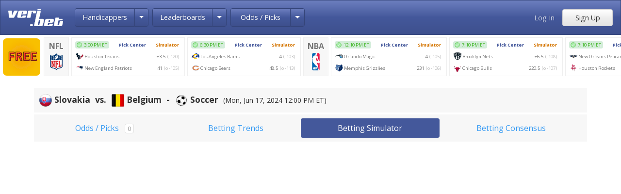

--- FILE ---
content_type: text/html
request_url: https://veri.bet/picks?tab=simulator&e=soccer-football-betting-tips-slovakia-vs-belgium-mon-jun-17-2024&eid=345061
body_size: 29304
content:

<!doctype html>
<html lang="en">

<head>
<meta charset="utf-8">
<meta name="description" content="Veri.bet - Buy, Sell, and Track Sports Picks">
<meta name="author" content="Veri.bet">
<meta name="viewport" content="width=device-width, initial-scale=1, shrink-to-fit=no">
<link rel="icon" href="images/favicon.ico">

<title>Slovakia vs. Belgium - 
Soccer - 
Mon, Jun 17, 2024 - Betting Simulator - Veri.bet
</title>
<link href="css/css/bootstrap/css/bootstrap.min.css?id=6344" rel="stylesheet">
<script>
	if (parent.frames.length > 0)
	{
	    parent.location.href = self.document.location
	}
</script>

<style type="text/css">
	body          { background-color: #ffffff; }
</style>
</head>

<body onload="doJavaScriptInAjax92(); doJavaScriptInAjax11(); doJavaScriptInAjaxALL();" >

<nav class="navbar fixed-top navbar-expand-lg navbar-dark bg-primary">
<a class="navbar-brand" href="/" style="color: #fff; padding-top: 9px; margin-right: 24px; height: 54px;">
<img src="images/logoNew.png" height="36" class="d-inline-block align-middle"></a>
<button class="navbar-toggler" type="button" data-toggle="collapse" data-target="#navbarVeribet" aria-controls="navbarVeribet" aria-expanded="false" aria-label="Toggle navigation">
<span class="navbar-toggler-icon"></span></button>
<div class="collapse navbar-collapse" id="navbarVeribet">
	<div style="margin: 0px; padding: 0px;">
		<div class="btn-group" style="margin-top: 4px; margin-bottom: 4px; margin-right: 8px;">
			<button type="button" class="btn btn-primary" style="padding-top: 4px; font-size: .9rem; width: 124px;" onclick="window.location = 'handicappers';">
			Handicappers</button>
			<button type="button" class="btn btn-primary dropdown-toggle dropdown-toggle-split" data-toggle="dropdown" aria-haspopup="true" aria-expanded="false">
			<span class="sr-only">Toggle Dropdown</span></button>
			<div class="dropdown-menu" style="margin: 2px; padding: 2px;">
				<div class="dropdown-divider" style="margin: 2px;">
				</div>
				<a class="dropdown-item" href="handicappers" style="font-size: .9rem; padding-left: 8px; padding-right: 8px;">
				<img src="images/icon-0044.png" width="22" height="22" style="margin-top: 1px; margin-bottom: 1px; margin-right: 6px;">Verified 
				Handicappers</a>
				<div class="dropdown-divider" style="margin: 2px;">
				</div>
				<a class="dropdown-item" href="directory" style="font-size: .9rem; padding-left: 8px; padding-right: 8px;">
				<img src="images/icon-0038.png" width="22" height="22" style="margin-top: 1px; margin-bottom: 1px; margin-right: 6px;">Handicapper 
				Directory</a>
				<div class="dropdown-divider" style="margin: 2px;">
				</div>
				<a class="dropdown-item" href="submit-service" style="font-size: .9rem; padding-left: 8px; padding-right: 8px;">
				<img src="images/icon-0023.png" width="22" height="22" style="margin-top: 1px; margin-bottom: 1px; margin-right: 6px;">Submit 
				Service</a>
				<div class="dropdown-divider" style="margin: 2px;">
				</div>
				<a class="dropdown-item" href="get-verified" style="font-size: .9rem; padding-left: 8px; padding-right: 8px;">
				<img src="images/icon-0030.png" width="22" height="22" style="margin-top: 1px; margin-bottom: 1px; margin-right: 6px;">Get 
				Verified</a>
				<div class="dropdown-divider" style="margin: 2px;">
				</div>
				<a class="dropdown-item" href="about-us" style="font-size: .9rem; padding-left: 8px; padding-right: 8px;">
				<img src="images/icon-0004.png" width="22" height="22" style="margin-top: 1px; margin-bottom: 1px; margin-right: 6px;">About 
				Us</a></div>
		</div>
	</div>
	<div style="margin: 0px; padding: 0px;">
		<div class="btn-group" style="margin-top: 4px; margin-bottom: 4px; margin-right: 8px;">
			<button type="button" class="btn btn-primary" style="padding-top: 4px; font-size: .9rem; width: 124px;" onclick="window.location = 'leaderboards';">
			Leaderboards</button>
			<button type="button" class="btn btn-primary dropdown-toggle dropdown-toggle-split" data-toggle="dropdown" aria-haspopup="true" aria-expanded="false">
			<span class="sr-only">Toggle Dropdown</span></button>
			<div class="dropdown-menu" style="margin: 2px; padding: 2px;">
				<div class="dropdown-divider" style="margin: 2px;">
				</div>
				<a class="dropdown-item" href="leaderboards" style="font-size: .9rem; padding-left: 8px; padding-right: 8px;">
				<img src="images/bgPickALLB.png" width="25" height="25" style="margin-top: 0px; margin-bottom: 0px; margin-right: 6px;">All 
				Sports Combined <small>(Last 30-Days)</small></a>
				<div class="dropdown-divider" style="margin: 2px;">
				</div>
				<a class="dropdown-item" href="leaderboards?sport=NFL" style="font-size: .9rem; padding-left: 8px; padding-right: 8px;">
				<img src="images/bgPickNFLB.png" width="25" height="25" style="margin-top: 0px; margin-bottom: 0px; margin-right: 6px;">Only 
				NFL Picks <small>(Last 30-Days)</small></a>
				<div class="dropdown-divider" style="margin: 2px;">
				</div>
				<a class="dropdown-item" href="leaderboards?sport=NCAAF" style="font-size: .9rem; padding-left: 8px; padding-right: 8px;">
				<img src="images/bgPickNCAAFB.png" width="25" height="25" style="margin-top: 0px; margin-bottom: 0px; margin-right: 6px;">Only 
				NCAAF Picks <small>(Last 30-Days)</small></a>
				<div class="dropdown-divider" style="margin: 2px;">
				</div>
				<a class="dropdown-item" href="leaderboards?sport=NBA" style="font-size: .9rem; padding-left: 8px; padding-right: 8px;">
				<img src="images/bgPickNBAB.png" width="25" height="25" style="margin-top: 0px; margin-bottom: 0px; margin-right: 6px;">Only 
				NBA Picks <small>(Last 30-Days)</small></a>
				<div class="dropdown-divider" style="margin: 2px;">
				</div>
				<a class="dropdown-item" href="leaderboards?sport=NCAAB" style="font-size: .9rem; padding-left: 8px; padding-right: 8px;">
				<img src="images/bgPickNCAABB.png" width="25" height="25" style="margin-top: 0px; margin-bottom: 0px; margin-right: 6px;">Only 
				NCAAB Picks <small>(Last 30-Days)</small></a>
				<div class="dropdown-divider" style="margin: 2px;">
				</div>
				<a class="dropdown-item" href="leaderboards?sport=MLB" style="font-size: .9rem; padding-left: 8px; padding-right: 8px;">
				<img src="images/bgPickMLBB.png" width="25" height="25" style="margin-top: 0px; margin-bottom: 0px; margin-right: 6px;">Only 
				MLB Picks <small>(Last 30-Days)</small></a>
				<div class="dropdown-divider" style="margin: 2px;">
				</div>
				<a class="dropdown-item" href="leaderboards?sport=NHL" style="font-size: .9rem; padding-left: 8px; padding-right: 8px;">
				<img src="images/bgPickNHLB.png" width="25" height="25" style="margin-top: 0px; margin-bottom: 0px; margin-right: 6px;">Only 
				NHL Picks <small>(Last 30-Days)</small></a>
				<div class="dropdown-divider" style="margin: 2px;">
				</div>
				<a class="dropdown-item" href="leaderboards?sport=SOCCER" style="font-size: .9rem; padding-left: 8px; padding-right: 8px;">
				<img src="images/bgPickSOCCERB.png" width="25" height="25" style="margin-top: 0px; margin-bottom: 0px; margin-right: 6px;">Only 
				Soccer Picks <small>(Last 30-Days)</small></a>
				<div class="dropdown-divider" style="margin: 2px;">
				</div>
				<a class="dropdown-item" href="leaderboards?sport=MMA" style="font-size: .9rem; padding-left: 8px; padding-right: 8px;">
				<img src="images/bgPickMMAB.png" width="25" height="25" style="margin-top: 0px; margin-bottom: 0px; margin-right: 6px;">Only 
				MMA Picks <small>(Last 30-Days)</small></a>
				<div class="dropdown-divider" style="margin: 2px;">
				</div>
				<a class="dropdown-item" href="leaderboards?sport=OTHER" style="font-size: .9rem; padding-left: 8px; padding-right: 8px;">
				<img src="images/bgPickOTHERB.png" width="25" height="25" style="margin-top: 0px; margin-bottom: 0px; margin-right: 6px;">Only 
				Other Sports Picks <small>(Last 30-Days)</small></a></div>
		</div>
	</div>
	<div style="margin: 0px; padding: 0px;">
		<div class="btn-group" style="margin-top: 4px; margin-bottom: 4px; margin-right: 0px;">
			<button type="button" class="btn btn-primary" style="padding-top: 4px; font-size: .9rem; width: 124px;" onclick="window.location = 'odds-picks';">
			Odds / Picks</button>
			<button type="button" class="btn btn-primary dropdown-toggle dropdown-toggle-split" data-toggle="dropdown" aria-haspopup="true" aria-expanded="false">
			<span class="sr-only">Toggle Dropdown</span></button>
			<div class="dropdown-menu" style="margin: 2px; padding: 2px;">
				<div class="dropdown-divider" style="margin: 2px;">
				</div>
				<a class="dropdown-item" href="odds-picks" style="font-size: .9rem; padding-left: 8px; padding-right: 8px;">
				<img src="images/icon-0002.png" width="22" height="22" style="margin-top: 1px; margin-bottom: 1px; margin-right: 6px;">Pick 
				Center / Browse Events</a>
				<div class="dropdown-divider" style="margin: 2px;">
				</div>
				<a class="dropdown-item" href="odds-picks?filter=upcoming" style="font-size: .9rem; padding-left: 8px; padding-right: 8px;">
				<img src="images/icon-0027.png" width="22" height="22" style="margin-top: 1px; margin-bottom: 1px; margin-right: 6px;">Show 
				Only Upcoming Events</a>
				<div class="dropdown-divider" style="margin: 2px;">
				</div>
				<a class="dropdown-item" href="trendspotter" style="font-size: .9rem; padding-left: 8px; padding-right: 8px;">
				<img src="images/icon-0053.png" width="22" height="22" style="margin-top: 1px; margin-bottom: 1px; margin-right: 6px;">TrendSpotter&#8482;</a>
				<div class="dropdown-divider" style="margin: 2px;">
				</div>
				<a class="dropdown-item" href="trends" style="font-size: .9rem; padding-left: 8px; padding-right: 8px;">
				<img src="images/icon-0008.png" width="22" height="22" style="margin-top: 1px; margin-bottom: 1px; margin-right: 6px;">Betting 
				Trends</a>
				<div class="dropdown-divider" style="margin: 2px;">
				</div>
				<a class="dropdown-item" href="simulator" style="font-size: .9rem; padding-left: 8px; padding-right: 8px;">
				<img src="images/icon-0028.png" width="22" height="22" style="margin-top: 1px; margin-bottom: 1px; margin-right: 6px;">Betting 
				Simulator</a>
				<div class="dropdown-divider" style="margin: 2px;">
				</div>
				<a class="dropdown-item" href="consensus" style="font-size: .9rem; padding-left: 8px; padding-right: 8px;">
				<img src="images/icon-0040.png" width="22" height="22" style="margin-top: 1px; margin-bottom: 1px; margin-right: 6px;">Betting 
				Consensus</a>
				<div class="dropdown-divider" style="margin: 2px;">
				</div>
				<a class="dropdown-item" href="SPI" style="font-size: .9rem; padding-left: 8px; padding-right: 8px;">
				<img src="images/icon-0077.png" width="22" height="22" style="margin-top: 1px; margin-bottom: 1px; margin-right: 6px;">Veri.bet 
				SPI&#8482;</a>
				<div class="dropdown-divider" style="margin: 2px;">
				</div>
				<a class="dropdown-item" href="news" style="font-size: .9rem; padding-left: 8px; padding-right: 8px;">
				<img src="images/icon-0079.png" width="22" height="22" style="margin-top: 1px; margin-bottom: 1px; margin-right: 6px;">Sports 
				/ Betting News</a>
				<div class="dropdown-divider" style="margin: 2px;">
				</div>
				<a class="dropdown-item" href="blogs" style="font-size: .9rem; padding-left: 8px; padding-right: 8px;">
				<img src="images/icon-0029.png" width="22" height="22" style="margin-top: 1px; margin-bottom: 1px; margin-right: 6px;">Sports 
				/ Betting Blogs</a>
				<div class="dropdown-divider" style="margin: 2px;">
				</div>
				<a class="dropdown-item" href="free-scores-and-odds-ticker-widget" style="font-size: .9rem; padding-left: 8px; padding-right: 8px;">
				<img src="images/icon-0047.png" width="22" height="22" style="margin-top: 1px; margin-bottom: 1px; margin-right: 6px;">Free 
				Odds Ticker Widget</a></div>
		</div>
	</div>
	<ul class="navbar-nav mr-auto">
	</ul>
	
	<nav class="my-0 my-md-0 mr-md-0">
	<ul class="navbar-nav mr-auto">
		<li class="nav-item">
		<a class="nav-link float-right" href="log-in" style="white-space: nowrap; font-size: .9rem; margin-left: 8px;">
		Log In</a></li>
	</ul>
	</nav>
	<nav class="my-2 my-md-0 mr-md-0 float-right">
	<a class="btn btn-light" href="sign-up" role="button" style="white-space: nowrap; font-size: .9rem; width: 104px; margin-left: 8px; text-shadow: none;">
	Sign Up</a>
	</nav>
	</div>
</nav>
<div style="background-color: #fff; padding-top: 72px;">
	
<div style="margin-top: 5px; margin-bottom: 0px;">
	<iframe src="https://veri.bet/x-ajax-events-carousel?ref=veribet" frameborder="0" marginwidth="0" marginheight="0" scrolling="no" style="width: 100%; height: 90px; margin: 0px; padding: 0px; background-color: white;">
	</iframe></div>
</div>
<div class="container">
	<div class="row" style="padding: 0px;">
		<div class="col-lg-12" style="padding: 0px;">
			<div class="cover-container d-flex mx-auto flex-column" style="background-color: #fff; margin-top: 9px;">
				<div class="container" style="padding: 0px;">
					
					<div class="container" style="padding: 0px; margin-bottom: 4px; background-color: #f7f7f7; border-top: 10px solid #f7f7f7; border-bottom: 9px solid #f7f7f7; border-left: 10px solid #f7f7f7; border-right: 10px solid #f7f7f7;">
						<p class="text-dark" style="font-size: 1.1rem; margin: 0px; padding: 0px;">
						<strong>
						<img src="images/teamLogos/soccer/slovakia.png" width="28" height="28" onerror="this.src='images/noImage.png';" style="margin-top: 1px; margin-bottom: 2px; margin-left: 0px; margin-right: 4px;">Slovakia&nbsp; 
						vs.&nbsp;
						<img src="images/teamLogos/soccer/belgium.png" width="28" height="28" onerror="this.src='images/noImage.png';" style="margin-top: 1px; margin-bottom: 2px; margin-left: 0px; margin-right: 4px;">Belgium&nbsp; 
						-&nbsp;
						<img src="images/bgPickSOCCERB.png" width="28" height="28" onerror="this.src='images/noImage.png';" style="margin-top: 1px; margin-bottom: 2px; margin-left: 0px; margin-right: 4px;">Soccer&nbsp;
						</strong><small>(Mon, Jun 17, 2024 12:00 PM ET)</small></p>
					</div>
				<nav class="nav nav-pills flex-column flex-lg-row" style="background-color: #f7f7f7; border: 8px solid #f7f7f7;">
					<a class="flex-lg-fill text-lg-center nav-link " href="picks?e=soccer-football-betting-tips-slovakia-vs-belgium-mon-jun-17-2024&eid=345061">Odds 
					/ Picks<span class="badge badge-light" style="margin-left: 12px; font-weight: normal; color: #999999; text-shadow: none; font-size: .8rem; border: 1px solid #dfdfdf;">
					0</span></a>
					<a class="flex-lg-fill text-lg-center nav-link " href="picks?tab=trends&e=soccer-football-betting-tips-slovakia-vs-belgium-mon-jun-17-2024&eid=345061">
					Betting Trends</a>
					<a class="flex-lg-fill text-lg-center nav-link active" href="https://cappster.com/picks/soccer" >
					Betting Simulator</a>
					<a class="flex-lg-fill text-lg-center nav-link " href="picks?tab=consensus&e=soccer-football-betting-tips-slovakia-vs-belgium-mon-jun-17-2024&eid=345061">
					Betting Consensus</a>
					</nav>
				</div>
				<div class="container" style="padding: 0px; margin-top: 16px; margin-bottom: 0px;">
					<div id="x-ajax-picks-x" style="min-height: 192px;">
					</div>
				</div>
			</div>
			<div class="container">
				
<div class="container" style="padding: 0px; margin-top: 0px; min-height: 300px;">
	<div class="container" style="padding: 0px; margin-bottom: 30px;">
		<div class="container" style="padding: 8px;">
			<div class="row">
				<div class="col-lg">
					<div id="x-ajax-picks-tab-simulator" style="min-height: 480px;">
					</div>
				</div>
			</div>
			
			<div class="row">
				<div class="container" style="padding: 0px; margin-top: 60px; margin-bottom: 0px;">
					<h2 class="text-dark text-center">
					<img src="images/bgPickSOCCERB.png" width="40" height="40" style="margin-bottom: 5px; margin-right: 5px;">Betting 
					Simulator: Only Soccer 
					Results <small>(Last 30-Days)</small></h2>
					<div id="x-ajax-roi-chart-all">
					</div>
				</div>
			</div>
			<div class="row">
				<div class="col-lg-12 text-center" style="margin-top: 40px;">
					<h2 class="text-dark text-center">How does the Betting Simulator 
					work?</h2>
				</div>
				<div class="col-lg-12 text-center">
					<h5 class="text-muted text-center">The Betting Simulator uses 
					advanced algorithms based on many factors (listed below) to 
					determine a winner and final score for a specific game. Vegas 
					uses many factors to create betting lines and odds for every 
					game for the public to wager on, the Betting Simulator reverse 
					engineers those same betting lines and odds as well as incorporates 
					other statistical and historical game information to simulate 
					results for each game.<br>
					<br>
					<b>Betting Simulator Key Algorithm Factors:</b><br>
					</h5>
					<div>
						<table align="center" border="0" cellpadding="0" cellspacing="0">
							<tr>
								<td nowrap>
								<ul class="text-left" style="line-height: 150%; margin-top: 0; margin-bottom: 0">
									<li>Live Vegas Lines and Odds</li>
									<li>Historical Betting Lines and Odds</li>
									<li>Streaks and Betting Trends</li>
									<li>Historical Team Data and Stats</li>
									<li>Previous Game Match-ups</li>
									<li>Rivalries and Revenge Factor</li>
									<li>Team Travel and Rest</li>
									<li>Key Player Injuries or Suspensions</li>
									<li>Weather Factor (if applicable)</li>
								</ul>
								</td>
							</tr>
						</table>
					</div>
					<br>
					<h5 class="text-muted text-center">The Betting Simulator will 
					also give you recommended betting picks based on the simulation 
					results for each game. If there is value or an oddity in the 
					Vegas betting lines or odds, the Betting Simulator will expose 
					it without any bias or human element, strictly numbers. Best 
					of all, IT&#39;S FREE!</h5>
					<br>
					<h5 class="text-muted text-center">Keep in mind, the Betting 
					Simulator is not designed to turn a profit nor will it EVER 
					be profitable over time. There could be days, weeks, or even 
					months where the Betting Simulator will be profitable but over 
					the long run, the juice that is built into the betting odds 
					slowly generates a profit for the sportsbooks over time and 
					this can NEVER be beaten without proper discipline and strict 
					money management (and certainly by not picking every available 
					bet for every game on the board every single day like the Betting 
					Simulator does). The Betting Simulator is a valuable tool to 
					be used to get an idea on how a game will turn out based purely 
					on the numbers (the same numbers the sportsbooks use to generate 
					the lines and odds) but should not be used with the expectation 
					of long-term profitability. If you are looking for long-term 
					profitability, check out the <a href="SPI">Veri.bet SPI&#8482;</a> 
					as an alternative investment vehicle you can add to your portfolio.</h5>
				</div>
			</div>
			</div>
	</div>
</div>
</div>
		</div>
		</div>
</div>
<div class="cover-container d-flex mx-auto flex-column" style="background-color: #ffffff; padding: 28px;">
</div>

<div class="cover-container d-flex mx-auto flex-column" style="background-color: #31363c;">
	
	<main role="main" class="container" style="background-color: #31363c;">
	<form name="form37" method="get" action="sign-up">
		<div class="d-flex justify-content-center" style="margin-top: 92px;">
			<h3 style="color: #fff; width: 360px; text-align: center;">Get started 
			today for free!</h3>
		</div>
		<div class="container text-center" style="margin-top: 10px;">
			<div class="container" style="padding: 0px;">
				<div class="row justify-content-lg-center">
					<div class="col-lg-auto text-left">
						<div class="form-group">
							<div class="input-group">
								<div class="input-group-prepend">
									<span class="input-group-text">
									<img src="images/icon-0015.png" width="24" height="24"></span>
								</div>
								<input type="text" name="gs" class="form-control" id="gs" placeholder="Email address" style="height: 50px; border-radius: 0px 4px 4px 0px;">
								<button type="submit" class="btn btn-success" style="width: 120px; height: 50px; margin-left: 8px; text-shadow: none;">
								Get Started</button></div>
						</div>
					</div>
				</div>
			</div>
		</div>
	</form>
	</main>
	
	<footer class="container" style="background-color: #31363c; margin-top: 70px; margin-bottom: 80px;">
	<div class="container">
		<div class="row">
			<div class="col-12 col-lg">
				<a class="navbar-brand" href="/" style="color: #fff; margin-top: 4px; margin-right: 50px;">
				<img src="images/logoNew.png" height="36" class="d-inline-block align-middle"></a>
				<p style="font-size: .75rem; color: #9198a1; width: 360px; text-align: left;">
				&#169;&nbsp;2018-2026 Veri.bet</p>
				<p style="font-size: .75rem; color: #9198a1; width: 360px; text-align: left; margin-top: 30px;">
				Do you need a scores and odds ticker widget<br>
				for your website?
				<a href="free-scores-and-odds-ticker-widget" class="text-muted">
				Click here</a> for the free script.</p>
				<p style="font-size: .75rem; color: #9198a1; width: 360px; text-align: left; margin-top: 30px; margin-bottom: 0px;">
				<img src="images/iconUnlock.png" width="10" style="margin-right: 5px; margin-bottom: 2px;">IPA
				3.21.113.251<br>
				</p>
				<div id="clockbox" style="padding-bottom: 20px; font-size: .75rem; color: #9198a1; text-align: left;">
				</div>
			</div>
			<script type="text/javascript">
				function GetClock(){
				var tzOffset = -5;//set this to the number of hours offset from UTC

				var d=new Date();
				var dx=d.toGMTString();
				dx=dx.substr(0,dx.length -3);
				d.setTime(Date.parse(dx))
				d.setHours(d.getHours()+tzOffset);
				var nmonth=d.getMonth(),ndate=d.getDate(),nyear=d.getFullYear();
				var nhour=d.getHours(),nmin=d.getMinutes(),nsec=d.getSeconds(),ap;
				
				if(nhour==0){ap=" AM";nhour=12;}
				else if(nhour<12){ap=" AM";}
				else if(nhour==12){ap=" PM";}
				else if(nhour>12){ap=" PM";nhour-=12;}
				
				if(nmin<=9) nmin="0"+nmin;
				if(nsec<=9) nsec="0"+nsec;
				
				var clocktext=""+nhour+":"+nmin+":"+nsec+ap+"&nbsp;ET&nbsp;&nbsp;"+(nmonth+1)+"/"+ndate+"/"+nyear+"";
				document.getElementById('clockbox').innerHTML=clocktext;
				}
				
				GetClock();
				setInterval(GetClock,1000);
			</script>
			<div class="col-6 col-lg">
				<h5 style="color: #fff;">Veri.bet</h5>
				<ul class="list-unstyled text-small">
					<li><a class="text-muted" href="handicappers">Handicappers</a></li>
					<li><a class="text-muted" href="directory">Directory</a></li>
					<li><a class="text-muted" href="leaderboards">Leaderboards</a></li>
					<li><a class="text-muted" href="odds-picks">Odds / Picks</a></li>
					<li><a class="text-muted" href="SPI">Veri.bet SPI&#8482;</a></li>
					<li><a class="text-muted" href="news">Betting News</a></li>
					<li><a class="text-muted" href="blogs">Betting Blogs</a></li>
					<li><a class="text-muted" href="about-us">About Us</a></li>
					<li><a class="text-muted" href="contact-us">Contact Us</a></li>
					<li><a class="text-muted" href="sitemap.xml">Sitemap</a></li>
				</ul>
			</div>
			<div class="col-6 col-lg">
				<h5 style="color: #fff;">Services</h5>
				<ul class="list-unstyled text-small">
					<li><a class="text-muted" href="log-in">My Account</a></li>
					<li><a class="text-muted" href="trendspotter">TrendSpotter&#8482;</a></li>
					<li><a class="text-muted" href="trends">Betting Trends</a></li>
					<li><a class="text-muted" href="simulator">Betting Simulator</a></li>
					<li><a class="text-muted" href="consensus">Betting Consensus</a></li>
					<li>
					<a class="text-muted" href="free-scores-and-odds-ticker-widget">
					Free Odds Widget</a></li>
					<li><a class="text-muted" href="submit-service">Submit Service</a></li>
					<li><a class="text-muted" href="get-verified">Get Verified</a></li>
					<li><a class="text-muted" href="affiliate-program">Affiliate 
					Program</a></li>
					<li><a class="text-muted" href="advertising">Advertising</a></li>
				</ul>
			</div>
			<div class="col-6 col-lg">
				<h5 style="color: #fff;">Social</h5>
				<ul class="list-unstyled text-small">
					<li><a class="text-muted" href="#Facebook" target="_blank">Facebook</a></li>
					<li>
					<a class="text-muted" href="https://twitter.com/veri__bet" target="_blank">
					Twitter</a></li>
					<li>
					<a class="text-muted" href="https://www.instagram.com/veri.bet" target="_blank">
					Instagram</a></li>
					<li><a class="text-muted" href="#YouTube" target="_blank">YouTube</a></li>
				</ul>
			</div>
			<div class="col-6 col-lg">
				<h5 style="color: #fff;">Legal</h5>
				<ul class="list-unstyled text-small">
					<li><a class="text-muted" href="terms-of-service">Terms of Service</a></li>
					<li><a class="text-muted" href="privacy-policy">Privacy Policy</a></li>
					<li><a class="text-muted" href="cookie-policy">Cookie Policy</a></li>
					<li>
					<a class="text-muted" href="https://seal.godaddy.com/verifySeal?sealID=UCgSCVtQRsasxpU1HSUvrGMKGOX7KCGRGUZbvYRtBmOl9zRa1nvlmXzA1aJq" target="_blank">
					SSL Secure</a></li>
				</ul>
			</div>
		</div>
	</div>
	<p style="margin-top: 65px; margin-left: 5px; margin-right: 5px; color: #9198a1; font-size: .75rem; text-align: justify;">
	Veri.bet is not a gambling or sports betting service and does not accept or 
	allow wagers of any type. Veri.bet does not endorse or encourage illegal gambling 
	or sports betting of any type. Sports betting inherently involves financial 
	risk. Please bet on sports legally within your jurisdiction and responsibly 
	within your financial means. Veri.bet assumes no responsibility for the loss 
	of capital incurred due to the use of information contained on this website. 
	The information contained on this website is strictly for news and entertainment 
	purposes only. Past performance or results of handicappers using our platform 
	to document or sell sports picks does not guarantee or imply future performance 
	or results. While we do everything we can to ensure the accuracy of the content, 
	information, stats, odds, and other data presented on our platform, we cannot 
	be held liable for any typos, omissions, or other technical mistakes.<br>
	<br>
	We fully support the work and help services carried out by the
	<a href="https://www.ncpgambling.org/" class="text-muted" target="_blank">National 
	Council on Problem Gambling</a>.</p>
	</footer>
</div>
<script src="css/css/jquery-ui/jquery-3.3.1.min.js?id=6344"></script>
<script src="css/css/bootstrap/assets/js/vendor/popper.min.js?id=6344"></script>
<script src="css/css/bootstrap/dist/js/bootstrap.min.js?id=6344"></script>

<script type="text/javascript">
    function doJavaScriptInAjax11() {
        $.ajax({
            url: "x-ajax-picks-x?eid=345061",
            context: document.body,
            success: function(responseText) {
                $("#x-ajax-picks-x").html(responseText);
                $("#x-ajax-picks-x").find("script").each(function(i) {
                    eval($(this).text());
                });
            }
        });
    };
</script>

<script type="text/javascript">
    function doJavaScriptInAjax92() {
        $.ajax({
            url: "x-ajax-picks-tab-simulator?eid=345061",
            context: document.body,
            success: function(responseText) {
                $("#x-ajax-picks-tab-simulator").html(responseText);
                $("#x-ajax-picks-tab-simulator").find("script").each(function(i) {
                    eval($(this).text());
                });
            }
        });
    };
</script>
<script type="text/javascript">
    function doJavaScriptInAjaxALL() {
        $.ajax({
            url: "x-ajax-roi-chart-sim-all?shs=BettingSimulator&sport=SOCCER&lastDays=30",
            context: document.body,
            success: function(responseText) {
                $("#x-ajax-roi-chart-all").html(responseText);
                $("#x-ajax-roi-chart-all").find("script").each(function(i) {
                    eval($(this).text());
                });
            }
        });
    };
</script>

<script type="text/javascript">
var sc_project=12149893; 
var sc_invisible=1; 
var sc_security="1a9448c7"; 
var sc_https=1; 
</script>
<script type="text/javascript" src="https://www.statcounter.com/counter/counter.js" async></script>

<script async src="https://www.googletagmanager.com/gtag/js?id=UA-168218902-1"></script>
<script>
  window.dataLayer = window.dataLayer || [];
  function gtag(){dataLayer.push(arguments);}
  gtag('js', new Date());

  gtag('config', 'UA-168218902-1');
</script>


</body>

</html>


--- FILE ---
content_type: text/html
request_url: https://veri.bet/x-ajax-events-carousel?ref=veribet
body_size: 90041
content:

<!doctype html>
<html lang="en">

<head>
<meta charset="utf-8">
<meta name="description" content="Veri.bet - Buy, Sell, and Track Sports Picks">
<meta name="author" content="Veri.bet">
<meta name="viewport" content="width=device-width, initial-scale=1, shrink-to-fit=no">
<link rel="icon" href="images/favicon.ico">
<title>Veri.bet</title>
<link href="css/css/bootstrap/css/bootstrap.min.css?id=6344" rel="stylesheet">
<link href="css/css/owl/docs/assets/owlcarousel/assets/owl.carousel.min.css?id=6344" rel="stylesheet">
<script src="css/css/owl/docs/assets/vendors/jquery.min.js?id=6344"></script>
<script src="css/css/owl/docs/assets/owlcarousel/owl.carousel.min.js?id=6344"></script>
<style>
	div.pointer {
		cursor: grab;
	}
</style>

</head>

<body>

<div class="pointer" style="height: 80px; overflow: hidden;">
	<div class="owl-carousel">
		
		<div class="item" style="border: 0px; height: 80px; padding: 0px; margin-left: 6px; margin-right: 2px;">
			<a href="https://expertfreepicks.com/?ref=232" target="_blank">
			<img src="images/expertFreePicks77x77.gif" style="margin-top: 2px; border-radius: 8px 8px 8px 8px;" alt="Expert Free Picks"></a>
		</div>
		
		<div class="item" style="border: 1px solid #efefef; height: 80px; padding: 5px; background-color: #f7f7f7;">
			<table border="0" cellpadding="0" cellspacing="0">
				<tr>
					<td align="center"><strong>NFL</strong></td>
				</tr>
				<tr>
					<td align="center">
					<img src="images/bgPickNFLB.png" width="40" height="40"></td>
				</tr>
			</table>
		</div>
		
		<div class="item" style="border: 1px solid #efefef; height: 80px; margin-bottom: 5px; background-color: #ffffff;">
			<table border="0" cellpadding="0" cellspacing="0">
				<tr>
					<td nowrap valign="top">
					<table border="0" cellpadding="0" cellspacing="0" width="100%">
						<tr>
							<td nowrap valign="top">
							<div style="padding-left: 7px; padding-right: 7px;">
								<table border="0" cellpadding="0" cellspacing="0">
									<tr>
										<td>
										<table border="0" cellpadding="0" cellspacing="0" width="100%">
											<tr>
												<td>
												<span class="badge badge-light text-wrap text-left" style="margin: 0px; padding-top: 1px; padding-bottom: 1px; padding-left: 3px; padding-right: 4px; font-size: .6rem; font-weight: normal; background-color: #d4edda; color: #3cb521; line-height: normal;">
												<img border="0" src="images/icon-0068.png" width="11" height="11" style="margin-top: 0px; margin-bottom: 1px; margin-right: 4px;">3:00 PM ET
												</span></td>
												<td nowrap>
												<img src="images/pixel_20.gif" width="20" height="1"></td>
												<td nowrap align="right"><a href="picks?e=nfl-football-betting-advice-houston-texans-vs-new-england-patriots-sun-jan-18-2026&eid=397404" class="text-primary" style="font-size: .6rem; padding-top: 0px; padding-bottom: 0px; padding-left: 0px; padding-right: 0px;" target="_top" >
												<strong>Pick Center</strong></a></td>
												
												<td nowrap>
												<img src="images/pixel_20.gif" width="20" height="1"></td>
												<td nowrap align="right">
												<a href="https://cappster.com/picks/football"  class="text-warning" style="font-size: .6rem; padding-top: 0px; padding-bottom: 0px; padding-left: 0px; padding-right: 4px;" target="_top" >
												<strong>Simulator</strong></a></td>
												
											</tr>
										</table>
										</td>
									</tr>
									<tr>
										<td nowrap>
										<table border="0" cellpadding="0" cellspacing="0" width="100%">
											<tr>
												<td nowrap>
												<a href="betting-trends?team=Houston+Texans&sport=NFL" class="text-muted" target="_top" >
												<img border="0" src="images/teamLogos/nfl/houstontexans.png" width="16" height="16" onerror="this.src='images/noImage.png';" style="margin-left: 1px; margin-right: 2px;"><span class="text-muted" style="font-size: .6rem;">Houston Texans</span></a></td>
												<td nowrap>
												<img src="images/pixel_20.gif" width="20" height="1"></td>
												<td nowrap align="right"><span class="text-muted" style="font-size: .6rem; padding-top: 0px; padding-bottom: 0px; padding-right: 0px; padding-right: 4px;">+3.5<span style="opacity: 0.5;">&nbsp; 
												(-120)</span></span></td>
											</tr>
										</table>
										</td>
									</tr>
									<tr>
										<td>
										<table border="0" cellpadding="0" cellspacing="0" width="100%">
											<tr>
												<td nowrap>
												<a href="betting-trends?team=New+England+Patriots&sport=NFL" class="text-muted" target="_top" >
												<img border="0" src="images/teamLogos/nfl/newenglandpatriots.png" width="16" height="16" onerror="this.src='images/noImage.png';" style="margin-left: 1px; margin-right: 2px;"><span class="text-muted" style="font-size: .6rem;">New England Patriots</span></a></td>
												<td nowrap>
												<img src="images/pixel_20.gif" width="20" height="1"></td>
												<td nowrap align="right"><span class="text-muted" style="font-size: .6rem; padding-top: 0px; padding-bottom: 0px; padding-right: 0px; padding-right: 4px;">41<span style="opacity: 0.5;">&nbsp; 
												(o -105)</span></span></td>
											</tr>
										</table>
										</td>
									</tr>
								</table>
							</div>
							</td>
						</tr>
					</table>
					</td>
					
				</tr>
			</table>
		</div>
		
		<div class="item" style="border: 1px solid #efefef; height: 80px; margin-bottom: 5px; background-color: #ffffff;">
			<table border="0" cellpadding="0" cellspacing="0">
				<tr>
					<td nowrap valign="top">
					<table border="0" cellpadding="0" cellspacing="0" width="100%">
						<tr>
							<td nowrap valign="top">
							<div style="padding-left: 7px; padding-right: 7px;">
								<table border="0" cellpadding="0" cellspacing="0">
									<tr>
										<td>
										<table border="0" cellpadding="0" cellspacing="0" width="100%">
											<tr>
												<td>
												<span class="badge badge-light text-wrap text-left" style="margin: 0px; padding-top: 1px; padding-bottom: 1px; padding-left: 3px; padding-right: 4px; font-size: .6rem; font-weight: normal; background-color: #d4edda; color: #3cb521; line-height: normal;">
												<img border="0" src="images/icon-0068.png" width="11" height="11" style="margin-top: 0px; margin-bottom: 1px; margin-right: 4px;">6:30 PM ET
												</span></td>
												<td nowrap>
												<img src="images/pixel_20.gif" width="20" height="1"></td>
												<td nowrap align="right"><a href="picks?e=nfl-football-betting-advice-los-angeles-rams-vs-chicago-bears-sun-jan-18-2026&eid=397256" class="text-primary" style="font-size: .6rem; padding-top: 0px; padding-bottom: 0px; padding-left: 0px; padding-right: 0px;" target="_top" >
												<strong>Pick Center</strong></a></td>
												
												<td nowrap>
												<img src="images/pixel_20.gif" width="20" height="1"></td>
												<td nowrap align="right">
												<a href="https://cappster.com/picks/football"  class="text-warning" style="font-size: .6rem; padding-top: 0px; padding-bottom: 0px; padding-left: 0px; padding-right: 4px;" target="_top" >
												<strong>Simulator</strong></a></td>
												
											</tr>
										</table>
										</td>
									</tr>
									<tr>
										<td nowrap>
										<table border="0" cellpadding="0" cellspacing="0" width="100%">
											<tr>
												<td nowrap>
												<a href="betting-trends?team=Los+Angeles+Rams&sport=NFL" class="text-muted" target="_top" >
												<img border="0" src="images/teamLogos/nfl/losangelesrams.png" width="16" height="16" onerror="this.src='images/noImage.png';" style="margin-left: 1px; margin-right: 2px;"><span class="text-muted" style="font-size: .6rem;">Los Angeles Rams</span></a></td>
												<td nowrap>
												<img src="images/pixel_20.gif" width="20" height="1"></td>
												<td nowrap align="right"><span class="text-muted" style="font-size: .6rem; padding-top: 0px; padding-bottom: 0px; padding-right: 0px; padding-right: 4px;">-4<span style="opacity: 0.5;">&nbsp; 
												(-103)</span></span></td>
											</tr>
										</table>
										</td>
									</tr>
									<tr>
										<td>
										<table border="0" cellpadding="0" cellspacing="0" width="100%">
											<tr>
												<td nowrap>
												<a href="betting-trends?team=Chicago+Bears&sport=NFL" class="text-muted" target="_top" >
												<img border="0" src="images/teamLogos/nfl/chicagobears.png" width="16" height="16" onerror="this.src='images/noImage.png';" style="margin-left: 1px; margin-right: 2px;"><span class="text-muted" style="font-size: .6rem;">Chicago Bears</span></a></td>
												<td nowrap>
												<img src="images/pixel_20.gif" width="20" height="1"></td>
												<td nowrap align="right"><span class="text-muted" style="font-size: .6rem; padding-top: 0px; padding-bottom: 0px; padding-right: 0px; padding-right: 4px;">48.5<span style="opacity: 0.5;">&nbsp; 
												(o -113)</span></span></td>
											</tr>
										</table>
										</td>
									</tr>
								</table>
							</div>
							</td>
						</tr>
					</table>
					</td>
					
				</tr>
			</table>
		</div>
		
		<div class="item" style="border: 1px solid #efefef; height: 80px; padding: 5px; background-color: #f7f7f7;">
			<table border="0" cellpadding="0" cellspacing="0">
				<tr>
					<td align="center"><strong>NBA</strong></td>
				</tr>
				<tr>
					<td align="center">
					<img src="images/bgPickNBAB.png" width="40" height="40"></td>
				</tr>
			</table>
		</div>
		
		<div class="item" style="border: 1px solid #efefef; height: 80px; margin-bottom: 5px; background-color: #ffffff;">
			<table border="0" cellpadding="0" cellspacing="0">
				<tr>
					<td nowrap valign="top">
					<table border="0" cellpadding="0" cellspacing="0" width="100%">
						<tr>
							<td nowrap valign="top">
							<div style="padding-left: 7px; padding-right: 7px;">
								<table border="0" cellpadding="0" cellspacing="0">
									<tr>
										<td>
										<table border="0" cellpadding="0" cellspacing="0" width="100%">
											<tr>
												<td>
												<span class="badge badge-light text-wrap text-left" style="margin: 0px; padding-top: 1px; padding-bottom: 1px; padding-left: 3px; padding-right: 4px; font-size: .6rem; font-weight: normal; background-color: #d4edda; color: #3cb521; line-height: normal;">
												<img border="0" src="images/icon-0068.png" width="11" height="11" style="margin-top: 0px; margin-bottom: 1px; margin-right: 4px;">12:10 PM ET
												</span></td>
												<td nowrap>
												<img src="images/pixel_20.gif" width="20" height="1"></td>
												<td nowrap align="right"><a href="picks?e=nba-basketball-betting-advice-orlando-magic-vs-memphis-grizzlies-sun-jan-18-2026&eid=397902" class="text-primary" style="font-size: .6rem; padding-top: 0px; padding-bottom: 0px; padding-left: 0px; padding-right: 0px;" target="_top" >
												<strong>Pick Center</strong></a></td>
												
												<td nowrap>
												<img src="images/pixel_20.gif" width="20" height="1"></td>
												<td nowrap align="right">
												<a href="https://cappster.com/picks/basketball"  class="text-warning" style="font-size: .6rem; padding-top: 0px; padding-bottom: 0px; padding-left: 0px; padding-right: 4px;" target="_top" >
												<strong>Simulator</strong></a></td>
												
											</tr>
										</table>
										</td>
									</tr>
									<tr>
										<td nowrap>
										<table border="0" cellpadding="0" cellspacing="0" width="100%">
											<tr>
												<td nowrap>
												<a href="betting-trends?team=Orlando+Magic&sport=NBA" class="text-muted" target="_top" >
												<img border="0" src="images/teamLogos/nba/orlandomagic.png" width="16" height="16" onerror="this.src='images/noImage.png';" style="margin-left: 1px; margin-right: 2px;"><span class="text-muted" style="font-size: .6rem;">Orlando Magic</span></a></td>
												<td nowrap>
												<img src="images/pixel_20.gif" width="20" height="1"></td>
												<td nowrap align="right"><span class="text-muted" style="font-size: .6rem; padding-top: 0px; padding-bottom: 0px; padding-right: 0px; padding-right: 4px;">-4<span style="opacity: 0.5;">&nbsp; 
												(-105)</span></span></td>
											</tr>
										</table>
										</td>
									</tr>
									<tr>
										<td>
										<table border="0" cellpadding="0" cellspacing="0" width="100%">
											<tr>
												<td nowrap>
												<a href="betting-trends?team=Memphis+Grizzlies&sport=NBA" class="text-muted" target="_top" >
												<img border="0" src="images/teamLogos/nba/memphisgrizzlies.png" width="16" height="16" onerror="this.src='images/noImage.png';" style="margin-left: 1px; margin-right: 2px;"><span class="text-muted" style="font-size: .6rem;">Memphis Grizzlies</span></a></td>
												<td nowrap>
												<img src="images/pixel_20.gif" width="20" height="1"></td>
												<td nowrap align="right"><span class="text-muted" style="font-size: .6rem; padding-top: 0px; padding-bottom: 0px; padding-right: 0px; padding-right: 4px;">231<span style="opacity: 0.5;">&nbsp; 
												(o -106)</span></span></td>
											</tr>
										</table>
										</td>
									</tr>
								</table>
							</div>
							</td>
						</tr>
					</table>
					</td>
					
				</tr>
			</table>
		</div>
		
		<div class="item" style="border: 1px solid #efefef; height: 80px; margin-bottom: 5px; background-color: #ffffff;">
			<table border="0" cellpadding="0" cellspacing="0">
				<tr>
					<td nowrap valign="top">
					<table border="0" cellpadding="0" cellspacing="0" width="100%">
						<tr>
							<td nowrap valign="top">
							<div style="padding-left: 7px; padding-right: 7px;">
								<table border="0" cellpadding="0" cellspacing="0">
									<tr>
										<td>
										<table border="0" cellpadding="0" cellspacing="0" width="100%">
											<tr>
												<td>
												<span class="badge badge-light text-wrap text-left" style="margin: 0px; padding-top: 1px; padding-bottom: 1px; padding-left: 3px; padding-right: 4px; font-size: .6rem; font-weight: normal; background-color: #d4edda; color: #3cb521; line-height: normal;">
												<img border="0" src="images/icon-0068.png" width="11" height="11" style="margin-top: 0px; margin-bottom: 1px; margin-right: 4px;">7:10 PM ET
												</span></td>
												<td nowrap>
												<img src="images/pixel_20.gif" width="20" height="1"></td>
												<td nowrap align="right"><a href="picks?e=nba-basketball-betting-advice-brooklyn-nets-vs-chicago-bulls-sun-jan-18-2026&eid=397903" class="text-primary" style="font-size: .6rem; padding-top: 0px; padding-bottom: 0px; padding-left: 0px; padding-right: 0px;" target="_top" >
												<strong>Pick Center</strong></a></td>
												
												<td nowrap>
												<img src="images/pixel_20.gif" width="20" height="1"></td>
												<td nowrap align="right">
												<a href="https://cappster.com/picks/basketball"  class="text-warning" style="font-size: .6rem; padding-top: 0px; padding-bottom: 0px; padding-left: 0px; padding-right: 4px;" target="_top" >
												<strong>Simulator</strong></a></td>
												
											</tr>
										</table>
										</td>
									</tr>
									<tr>
										<td nowrap>
										<table border="0" cellpadding="0" cellspacing="0" width="100%">
											<tr>
												<td nowrap>
												<a href="betting-trends?team=Brooklyn+Nets&sport=NBA" class="text-muted" target="_top" >
												<img border="0" src="images/teamLogos/nba/brooklynnets.png" width="16" height="16" onerror="this.src='images/noImage.png';" style="margin-left: 1px; margin-right: 2px;"><span class="text-muted" style="font-size: .6rem;">Brooklyn Nets</span></a></td>
												<td nowrap>
												<img src="images/pixel_20.gif" width="20" height="1"></td>
												<td nowrap align="right"><span class="text-muted" style="font-size: .6rem; padding-top: 0px; padding-bottom: 0px; padding-right: 0px; padding-right: 4px;">+6.5<span style="opacity: 0.5;">&nbsp; 
												(-108)</span></span></td>
											</tr>
										</table>
										</td>
									</tr>
									<tr>
										<td>
										<table border="0" cellpadding="0" cellspacing="0" width="100%">
											<tr>
												<td nowrap>
												<a href="betting-trends?team=Chicago+Bulls&sport=NBA" class="text-muted" target="_top" >
												<img border="0" src="images/teamLogos/nba/chicagobulls.png" width="16" height="16" onerror="this.src='images/noImage.png';" style="margin-left: 1px; margin-right: 2px;"><span class="text-muted" style="font-size: .6rem;">Chicago Bulls</span></a></td>
												<td nowrap>
												<img src="images/pixel_20.gif" width="20" height="1"></td>
												<td nowrap align="right"><span class="text-muted" style="font-size: .6rem; padding-top: 0px; padding-bottom: 0px; padding-right: 0px; padding-right: 4px;">220.5<span style="opacity: 0.5;">&nbsp; 
												(o -107)</span></span></td>
											</tr>
										</table>
										</td>
									</tr>
								</table>
							</div>
							</td>
						</tr>
					</table>
					</td>
					
				</tr>
			</table>
		</div>
		
		<div class="item" style="border: 1px solid #efefef; height: 80px; margin-bottom: 5px; background-color: #ffffff;">
			<table border="0" cellpadding="0" cellspacing="0">
				<tr>
					<td nowrap valign="top">
					<table border="0" cellpadding="0" cellspacing="0" width="100%">
						<tr>
							<td nowrap valign="top">
							<div style="padding-left: 7px; padding-right: 7px;">
								<table border="0" cellpadding="0" cellspacing="0">
									<tr>
										<td>
										<table border="0" cellpadding="0" cellspacing="0" width="100%">
											<tr>
												<td>
												<span class="badge badge-light text-wrap text-left" style="margin: 0px; padding-top: 1px; padding-bottom: 1px; padding-left: 3px; padding-right: 4px; font-size: .6rem; font-weight: normal; background-color: #d4edda; color: #3cb521; line-height: normal;">
												<img border="0" src="images/icon-0068.png" width="11" height="11" style="margin-top: 0px; margin-bottom: 1px; margin-right: 4px;">7:10 PM ET
												</span></td>
												<td nowrap>
												<img src="images/pixel_20.gif" width="20" height="1"></td>
												<td nowrap align="right"><a href="picks?e=nba-basketball-betting-advice-new-orleans-pelicans-vs-houston-rockets-sun-jan-18-2026&eid=397904" class="text-primary" style="font-size: .6rem; padding-top: 0px; padding-bottom: 0px; padding-left: 0px; padding-right: 0px;" target="_top" >
												<strong>Pick Center</strong></a></td>
												
												<td nowrap>
												<img src="images/pixel_20.gif" width="20" height="1"></td>
												<td nowrap align="right">
												<a href="https://cappster.com/picks/basketball"  class="text-warning" style="font-size: .6rem; padding-top: 0px; padding-bottom: 0px; padding-left: 0px; padding-right: 4px;" target="_top" >
												<strong>Simulator</strong></a></td>
												
											</tr>
										</table>
										</td>
									</tr>
									<tr>
										<td nowrap>
										<table border="0" cellpadding="0" cellspacing="0" width="100%">
											<tr>
												<td nowrap>
												<a href="betting-trends?team=New+Orleans+Pelicans&sport=NBA" class="text-muted" target="_top" >
												<img border="0" src="images/teamLogos/nba/neworleanspelicans.png" width="16" height="16" onerror="this.src='images/noImage.png';" style="margin-left: 1px; margin-right: 2px;"><span class="text-muted" style="font-size: .6rem;">New Orleans Pelicans</span></a></td>
												<td nowrap>
												<img src="images/pixel_20.gif" width="20" height="1"></td>
												<td nowrap align="right"><span class="text-muted" style="font-size: .6rem; padding-top: 0px; padding-bottom: 0px; padding-right: 0px; padding-right: 4px;">+12.5<span style="opacity: 0.5;">&nbsp; 
												(-107)</span></span></td>
											</tr>
										</table>
										</td>
									</tr>
									<tr>
										<td>
										<table border="0" cellpadding="0" cellspacing="0" width="100%">
											<tr>
												<td nowrap>
												<a href="betting-trends?team=Houston+Rockets&sport=NBA" class="text-muted" target="_top" >
												<img border="0" src="images/teamLogos/nba/houstonrockets.png" width="16" height="16" onerror="this.src='images/noImage.png';" style="margin-left: 1px; margin-right: 2px;"><span class="text-muted" style="font-size: .6rem;">Houston Rockets</span></a></td>
												<td nowrap>
												<img src="images/pixel_20.gif" width="20" height="1"></td>
												<td nowrap align="right"><span class="text-muted" style="font-size: .6rem; padding-top: 0px; padding-bottom: 0px; padding-right: 0px; padding-right: 4px;">230<span style="opacity: 0.5;">&nbsp; 
												(o -106)</span></span></td>
											</tr>
										</table>
										</td>
									</tr>
								</table>
							</div>
							</td>
						</tr>
					</table>
					</td>
					
				</tr>
			</table>
		</div>
		
		<div class="item" style="border: 1px solid #efefef; height: 80px; margin-bottom: 5px; background-color: #ffffff;">
			<table border="0" cellpadding="0" cellspacing="0">
				<tr>
					<td nowrap valign="top">
					<table border="0" cellpadding="0" cellspacing="0" width="100%">
						<tr>
							<td nowrap valign="top">
							<div style="padding-left: 7px; padding-right: 7px;">
								<table border="0" cellpadding="0" cellspacing="0">
									<tr>
										<td>
										<table border="0" cellpadding="0" cellspacing="0" width="100%">
											<tr>
												<td>
												<span class="badge badge-light text-wrap text-left" style="margin: 0px; padding-top: 1px; padding-bottom: 1px; padding-left: 3px; padding-right: 4px; font-size: .6rem; font-weight: normal; background-color: #d4edda; color: #3cb521; line-height: normal;">
												<img border="0" src="images/icon-0068.png" width="11" height="11" style="margin-top: 0px; margin-bottom: 1px; margin-right: 4px;">8:10 PM ET
												</span></td>
												<td nowrap>
												<img src="images/pixel_20.gif" width="20" height="1"></td>
												<td nowrap align="right"><a href="picks?e=nba-basketball-betting-advice-charlotte-hornets-vs-denver-nuggets-sun-jan-18-2026&eid=397905" class="text-primary" style="font-size: .6rem; padding-top: 0px; padding-bottom: 0px; padding-left: 0px; padding-right: 0px;" target="_top" >
												<strong>Pick Center</strong></a></td>
												
												<td nowrap>
												<img src="images/pixel_20.gif" width="20" height="1"></td>
												<td nowrap align="right">
												<a href="https://cappster.com/picks/basketball"  class="text-warning" style="font-size: .6rem; padding-top: 0px; padding-bottom: 0px; padding-left: 0px; padding-right: 4px;" target="_top" >
												<strong>Simulator</strong></a></td>
												
											</tr>
										</table>
										</td>
									</tr>
									<tr>
										<td nowrap>
										<table border="0" cellpadding="0" cellspacing="0" width="100%">
											<tr>
												<td nowrap>
												<a href="betting-trends?team=Charlotte+Hornets&sport=NBA" class="text-muted" target="_top" >
												<img border="0" src="images/teamLogos/nba/charlottehornets.png" width="16" height="16" onerror="this.src='images/noImage.png';" style="margin-left: 1px; margin-right: 2px;"><span class="text-muted" style="font-size: .6rem;">Charlotte Hornets</span></a></td>
												<td nowrap>
												<img src="images/pixel_20.gif" width="20" height="1"></td>
												<td nowrap align="right"><span class="text-muted" style="font-size: .6rem; padding-top: 0px; padding-bottom: 0px; padding-right: 0px; padding-right: 4px;">+2<span style="opacity: 0.5;">&nbsp; 
												(-108)</span></span></td>
											</tr>
										</table>
										</td>
									</tr>
									<tr>
										<td>
										<table border="0" cellpadding="0" cellspacing="0" width="100%">
											<tr>
												<td nowrap>
												<a href="betting-trends?team=Denver+Nuggets&sport=NBA" class="text-muted" target="_top" >
												<img border="0" src="images/teamLogos/nba/denvernuggets.png" width="16" height="16" onerror="this.src='images/noImage.png';" style="margin-left: 1px; margin-right: 2px;"><span class="text-muted" style="font-size: .6rem;">Denver Nuggets</span></a></td>
												<td nowrap>
												<img src="images/pixel_20.gif" width="20" height="1"></td>
												<td nowrap align="right"><span class="text-muted" style="font-size: .6rem; padding-top: 0px; padding-bottom: 0px; padding-right: 0px; padding-right: 4px;">231.5<span style="opacity: 0.5;">&nbsp; 
												(o +100)</span></span></td>
											</tr>
										</table>
										</td>
									</tr>
								</table>
							</div>
							</td>
						</tr>
					</table>
					</td>
					
				</tr>
			</table>
		</div>
		
		<div class="item" style="border: 1px solid #efefef; height: 80px; margin-bottom: 5px; background-color: #ffffff;">
			<table border="0" cellpadding="0" cellspacing="0">
				<tr>
					<td nowrap valign="top">
					<table border="0" cellpadding="0" cellspacing="0" width="100%">
						<tr>
							<td nowrap valign="top">
							<div style="padding-left: 7px; padding-right: 7px;">
								<table border="0" cellpadding="0" cellspacing="0">
									<tr>
										<td>
										<table border="0" cellpadding="0" cellspacing="0" width="100%">
											<tr>
												<td>
												<span class="badge badge-light text-wrap text-left" style="margin: 0px; padding-top: 1px; padding-bottom: 1px; padding-left: 3px; padding-right: 4px; font-size: .6rem; font-weight: normal; background-color: #d4edda; color: #3cb521; line-height: normal;">
												<img border="0" src="images/icon-0068.png" width="11" height="11" style="margin-top: 0px; margin-bottom: 1px; margin-right: 4px;">9:10 PM ET
												</span></td>
												<td nowrap>
												<img src="images/pixel_20.gif" width="20" height="1"></td>
												<td nowrap align="right"><a href="picks?e=nba-basketball-betting-advice-portland-trail-blazers-vs-sacramento-kings-sun-jan-18-2026&eid=397906" class="text-primary" style="font-size: .6rem; padding-top: 0px; padding-bottom: 0px; padding-left: 0px; padding-right: 0px;" target="_top" >
												<strong>Pick Center</strong></a></td>
												
												<td nowrap>
												<img src="images/pixel_20.gif" width="20" height="1"></td>
												<td nowrap align="right">
												<a href="https://cappster.com/picks/basketball"  class="text-warning" style="font-size: .6rem; padding-top: 0px; padding-bottom: 0px; padding-left: 0px; padding-right: 4px;" target="_top" >
												<strong>Simulator</strong></a></td>
												
											</tr>
										</table>
										</td>
									</tr>
									<tr>
										<td nowrap>
										<table border="0" cellpadding="0" cellspacing="0" width="100%">
											<tr>
												<td nowrap>
												<a href="betting-trends?team=Portland+Trail+Blazers&sport=NBA" class="text-muted" target="_top" >
												<img border="0" src="images/teamLogos/nba/portlandtrailblazers.png" width="16" height="16" onerror="this.src='images/noImage.png';" style="margin-left: 1px; margin-right: 2px;"><span class="text-muted" style="font-size: .6rem;">Portland Trail Blazers</span></a></td>
												<td nowrap>
												<img src="images/pixel_20.gif" width="20" height="1"></td>
												<td nowrap align="right"><span class="text-muted" style="font-size: .6rem; padding-top: 0px; padding-bottom: 0px; padding-right: 0px; padding-right: 4px;">+2<span style="opacity: 0.5;">&nbsp; 
												(-102)</span></span></td>
											</tr>
										</table>
										</td>
									</tr>
									<tr>
										<td>
										<table border="0" cellpadding="0" cellspacing="0" width="100%">
											<tr>
												<td nowrap>
												<a href="betting-trends?team=Sacramento+Kings&sport=NBA" class="text-muted" target="_top" >
												<img border="0" src="images/teamLogos/nba/sacramentokings.png" width="16" height="16" onerror="this.src='images/noImage.png';" style="margin-left: 1px; margin-right: 2px;"><span class="text-muted" style="font-size: .6rem;">Sacramento Kings</span></a></td>
												<td nowrap>
												<img src="images/pixel_20.gif" width="20" height="1"></td>
												<td nowrap align="right"><span class="text-muted" style="font-size: .6rem; padding-top: 0px; padding-bottom: 0px; padding-right: 0px; padding-right: 4px;">229<span style="opacity: 0.5;">&nbsp; 
												(o -114)</span></span></td>
											</tr>
										</table>
										</td>
									</tr>
								</table>
							</div>
							</td>
						</tr>
					</table>
					</td>
					
				</tr>
			</table>
		</div>
		
		<div class="item" style="border: 1px solid #efefef; height: 80px; margin-bottom: 5px; background-color: #ffffff;">
			<table border="0" cellpadding="0" cellspacing="0">
				<tr>
					<td nowrap valign="top">
					<table border="0" cellpadding="0" cellspacing="0" width="100%">
						<tr>
							<td nowrap valign="top">
							<div style="padding-left: 7px; padding-right: 7px;">
								<table border="0" cellpadding="0" cellspacing="0">
									<tr>
										<td>
										<table border="0" cellpadding="0" cellspacing="0" width="100%">
											<tr>
												<td>
												<span class="badge badge-light text-wrap text-left" style="margin: 0px; padding-top: 1px; padding-bottom: 1px; padding-left: 3px; padding-right: 4px; font-size: .6rem; font-weight: normal; background-color: #d4edda; color: #3cb521; line-height: normal;">
												<img border="0" src="images/icon-0068.png" width="11" height="11" style="margin-top: 0px; margin-bottom: 1px; margin-right: 4px;">9:40 PM ET
												</span></td>
												<td nowrap>
												<img src="images/pixel_20.gif" width="20" height="1"></td>
												<td nowrap align="right"><a href="picks?e=nba-basketball-betting-advice-toronto-raptors-vs-los-angeles-lakers-sun-jan-18-2026&eid=397907" class="text-primary" style="font-size: .6rem; padding-top: 0px; padding-bottom: 0px; padding-left: 0px; padding-right: 0px;" target="_top" >
												<strong>Pick Center</strong></a></td>
												
												<td nowrap>
												<img src="images/pixel_20.gif" width="20" height="1"></td>
												<td nowrap align="right">
												<a href="https://cappster.com/picks/basketball"  class="text-warning" style="font-size: .6rem; padding-top: 0px; padding-bottom: 0px; padding-left: 0px; padding-right: 4px;" target="_top" >
												<strong>Simulator</strong></a></td>
												
											</tr>
										</table>
										</td>
									</tr>
									<tr>
										<td nowrap>
										<table border="0" cellpadding="0" cellspacing="0" width="100%">
											<tr>
												<td nowrap>
												<a href="betting-trends?team=Toronto+Raptors&sport=NBA" class="text-muted" target="_top" >
												<img border="0" src="images/teamLogos/nba/torontoraptors.png" width="16" height="16" onerror="this.src='images/noImage.png';" style="margin-left: 1px; margin-right: 2px;"><span class="text-muted" style="font-size: .6rem;">Toronto Raptors</span></a></td>
												<td nowrap>
												<img src="images/pixel_20.gif" width="20" height="1"></td>
												<td nowrap align="right"><span class="text-muted" style="font-size: .6rem; padding-top: 0px; padding-bottom: 0px; padding-right: 0px; padding-right: 4px;">+1.5<span style="opacity: 0.5;">&nbsp; 
												(-112)</span></span></td>
											</tr>
										</table>
										</td>
									</tr>
									<tr>
										<td>
										<table border="0" cellpadding="0" cellspacing="0" width="100%">
											<tr>
												<td nowrap>
												<a href="betting-trends?team=Los+Angeles+Lakers&sport=NBA" class="text-muted" target="_top" >
												<img border="0" src="images/teamLogos/nba/losangeleslakers.png" width="16" height="16" onerror="this.src='images/noImage.png';" style="margin-left: 1px; margin-right: 2px;"><span class="text-muted" style="font-size: .6rem;">Los Angeles Lakers</span></a></td>
												<td nowrap>
												<img src="images/pixel_20.gif" width="20" height="1"></td>
												<td nowrap align="right"><span class="text-muted" style="font-size: .6rem; padding-top: 0px; padding-bottom: 0px; padding-right: 0px; padding-right: 4px;">225.5<span style="opacity: 0.5;">&nbsp; 
												(o -119)</span></span></td>
											</tr>
										</table>
										</td>
									</tr>
								</table>
							</div>
							</td>
						</tr>
					</table>
					</td>
					
				</tr>
			</table>
		</div>
		
		<div class="item" style="border: 1px solid #efefef; height: 80px; padding: 5px; background-color: #f7f7f7;">
			<table border="0" cellpadding="0" cellspacing="0">
				<tr>
					<td align="center"><strong>NCAAB</strong></td>
				</tr>
				<tr>
					<td align="center">
					<img src="images/bgPickNCAABB.png" width="40" height="40"></td>
				</tr>
			</table>
		</div>
		
		<div class="item" style="border: 1px solid #efefef; height: 80px; margin-bottom: 5px; background-color: #ffffff;">
			<table border="0" cellpadding="0" cellspacing="0">
				<tr>
					<td nowrap valign="top">
					<table border="0" cellpadding="0" cellspacing="0" width="100%">
						<tr>
							<td nowrap valign="top">
							<div style="padding-left: 7px; padding-right: 7px;">
								<table border="0" cellpadding="0" cellspacing="0">
									<tr>
										<td>
										<table border="0" cellpadding="0" cellspacing="0" width="100%">
											<tr>
												<td>
												<span class="badge badge-light text-wrap text-left" style="margin: 0px; padding-top: 1px; padding-bottom: 1px; padding-left: 3px; padding-right: 4px; font-size: .6rem; font-weight: normal; background-color: #d4edda; color: #3cb521; line-height: normal;">
												<img border="0" src="images/icon-0068.png" width="11" height="11" style="margin-top: 0px; margin-bottom: 1px; margin-right: 4px;">12:00 PM ET
												</span></td>
												<td nowrap>
												<img src="images/pixel_20.gif" width="20" height="1"></td>
												<td nowrap align="right"><a href="picks?e=ncaab-college-basketball-betting-advice-penn-state-vs-maryland-sun-jan-18-2026&eid=397890" class="text-primary" style="font-size: .6rem; padding-top: 0px; padding-bottom: 0px; padding-left: 0px; padding-right: 0px;" target="_top" >
												<strong>Pick Center</strong></a></td>
												
												<td nowrap>
												<img src="images/pixel_20.gif" width="20" height="1"></td>
												<td nowrap align="right">
												<a href="https://cappster.com/picks/basketball"  class="text-warning" style="font-size: .6rem; padding-top: 0px; padding-bottom: 0px; padding-left: 0px; padding-right: 4px;" target="_top" >
												<strong>Simulator</strong></a></td>
												
											</tr>
										</table>
										</td>
									</tr>
									<tr>
										<td nowrap>
										<table border="0" cellpadding="0" cellspacing="0" width="100%">
											<tr>
												<td nowrap>
												<a href="betting-trends?team=Penn+State&sport=NCAAB" class="text-muted" target="_top" >
												<img border="0" src="images/teamLogos/ncaab/pennstate.png" width="16" height="16" onerror="this.src='images/noImage.png';" style="margin-left: 1px; margin-right: 2px;"><span class="text-muted" style="font-size: .6rem;">Penn State</span></a></td>
												<td nowrap>
												<img src="images/pixel_20.gif" width="20" height="1"></td>
												<td nowrap align="right"><span class="text-muted" style="font-size: .6rem; padding-top: 0px; padding-bottom: 0px; padding-right: 0px; padding-right: 4px;">+2.5<span style="opacity: 0.5;">&nbsp; 
												(-113)</span></span></td>
											</tr>
										</table>
										</td>
									</tr>
									<tr>
										<td>
										<table border="0" cellpadding="0" cellspacing="0" width="100%">
											<tr>
												<td nowrap>
												<a href="betting-trends?team=Maryland&sport=NCAAB" class="text-muted" target="_top" >
												<img border="0" src="images/teamLogos/ncaab/maryland.png" width="16" height="16" onerror="this.src='images/noImage.png';" style="margin-left: 1px; margin-right: 2px;"><span class="text-muted" style="font-size: .6rem;">Maryland</span></a></td>
												<td nowrap>
												<img src="images/pixel_20.gif" width="20" height="1"></td>
												<td nowrap align="right"><span class="text-muted" style="font-size: .6rem; padding-top: 0px; padding-bottom: 0px; padding-right: 0px; padding-right: 4px;">147.5<span style="opacity: 0.5;">&nbsp; 
												(o -109)</span></span></td>
											</tr>
										</table>
										</td>
									</tr>
								</table>
							</div>
							</td>
						</tr>
					</table>
					</td>
					
				</tr>
			</table>
		</div>
		
		<div class="item" style="border: 1px solid #efefef; height: 80px; margin-bottom: 5px; background-color: #ffffff;">
			<table border="0" cellpadding="0" cellspacing="0">
				<tr>
					<td nowrap valign="top">
					<table border="0" cellpadding="0" cellspacing="0" width="100%">
						<tr>
							<td nowrap valign="top">
							<div style="padding-left: 7px; padding-right: 7px;">
								<table border="0" cellpadding="0" cellspacing="0">
									<tr>
										<td>
										<table border="0" cellpadding="0" cellspacing="0" width="100%">
											<tr>
												<td>
												<span class="badge badge-light text-wrap text-left" style="margin: 0px; padding-top: 1px; padding-bottom: 1px; padding-left: 3px; padding-right: 4px; font-size: .6rem; font-weight: normal; background-color: #d4edda; color: #3cb521; line-height: normal;">
												<img border="0" src="images/icon-0068.png" width="11" height="11" style="margin-top: 0px; margin-bottom: 1px; margin-right: 4px;">12:00 PM ET
												</span></td>
												<td nowrap>
												<img src="images/pixel_20.gif" width="20" height="1"></td>
												<td nowrap align="right"><a href="picks?e=ncaab-college-basketball-betting-advice-florida-atlantic-vs-temple-sun-jan-18-2026&eid=397892" class="text-primary" style="font-size: .6rem; padding-top: 0px; padding-bottom: 0px; padding-left: 0px; padding-right: 0px;" target="_top" >
												<strong>Pick Center</strong></a></td>
												
												<td nowrap>
												<img src="images/pixel_20.gif" width="20" height="1"></td>
												<td nowrap align="right">
												<a href="https://cappster.com/picks/basketball"  class="text-warning" style="font-size: .6rem; padding-top: 0px; padding-bottom: 0px; padding-left: 0px; padding-right: 4px;" target="_top" >
												<strong>Simulator</strong></a></td>
												
											</tr>
										</table>
										</td>
									</tr>
									<tr>
										<td nowrap>
										<table border="0" cellpadding="0" cellspacing="0" width="100%">
											<tr>
												<td nowrap>
												<a href="betting-trends?team=Florida+Atlantic&sport=NCAAB" class="text-muted" target="_top" >
												<img border="0" src="images/teamLogos/ncaab/floridaatlantic.png" width="16" height="16" onerror="this.src='images/noImage.png';" style="margin-left: 1px; margin-right: 2px;"><span class="text-muted" style="font-size: .6rem;">Florida Atlantic</span></a></td>
												<td nowrap>
												<img src="images/pixel_20.gif" width="20" height="1"></td>
												<td nowrap align="right"><span class="text-muted" style="font-size: .6rem; padding-top: 0px; padding-bottom: 0px; padding-right: 0px; padding-right: 4px;">-2<span style="opacity: 0.5;">&nbsp; 
												(-113)</span></span></td>
											</tr>
										</table>
										</td>
									</tr>
									<tr>
										<td>
										<table border="0" cellpadding="0" cellspacing="0" width="100%">
											<tr>
												<td nowrap>
												<a href="betting-trends?team=Temple&sport=NCAAB" class="text-muted" target="_top" >
												<img border="0" src="images/teamLogos/ncaab/temple.png" width="16" height="16" onerror="this.src='images/noImage.png';" style="margin-left: 1px; margin-right: 2px;"><span class="text-muted" style="font-size: .6rem;">Temple</span></a></td>
												<td nowrap>
												<img src="images/pixel_20.gif" width="20" height="1"></td>
												<td nowrap align="right"><span class="text-muted" style="font-size: .6rem; padding-top: 0px; padding-bottom: 0px; padding-right: 0px; padding-right: 4px;">151.5<span style="opacity: 0.5;">&nbsp; 
												(o -113)</span></span></td>
											</tr>
										</table>
										</td>
									</tr>
								</table>
							</div>
							</td>
						</tr>
					</table>
					</td>
					
				</tr>
			</table>
		</div>
		
		<div class="item" style="border: 1px solid #efefef; height: 80px; margin-bottom: 5px; background-color: #ffffff;">
			<table border="0" cellpadding="0" cellspacing="0">
				<tr>
					<td nowrap valign="top">
					<table border="0" cellpadding="0" cellspacing="0" width="100%">
						<tr>
							<td nowrap valign="top">
							<div style="padding-left: 7px; padding-right: 7px;">
								<table border="0" cellpadding="0" cellspacing="0">
									<tr>
										<td>
										<table border="0" cellpadding="0" cellspacing="0" width="100%">
											<tr>
												<td>
												<span class="badge badge-light text-wrap text-left" style="margin: 0px; padding-top: 1px; padding-bottom: 1px; padding-left: 3px; padding-right: 4px; font-size: .6rem; font-weight: normal; background-color: #d4edda; color: #3cb521; line-height: normal;">
												<img border="0" src="images/icon-0068.png" width="11" height="11" style="margin-top: 0px; margin-bottom: 1px; margin-right: 4px;">2:00 PM ET
												</span></td>
												<td nowrap>
												<img src="images/pixel_20.gif" width="20" height="1"></td>
												<td nowrap align="right"><a href="picks?e=ncaab-college-basketball-betting-advice-charlotte-vs-east-carolina-sun-jan-18-2026&eid=397893" class="text-primary" style="font-size: .6rem; padding-top: 0px; padding-bottom: 0px; padding-left: 0px; padding-right: 0px;" target="_top" >
												<strong>Pick Center</strong></a></td>
												
												<td nowrap>
												<img src="images/pixel_20.gif" width="20" height="1"></td>
												<td nowrap align="right">
												<a href="https://cappster.com/picks/basketball"  class="text-warning" style="font-size: .6rem; padding-top: 0px; padding-bottom: 0px; padding-left: 0px; padding-right: 4px;" target="_top" >
												<strong>Simulator</strong></a></td>
												
											</tr>
										</table>
										</td>
									</tr>
									<tr>
										<td nowrap>
										<table border="0" cellpadding="0" cellspacing="0" width="100%">
											<tr>
												<td nowrap>
												<a href="betting-trends?team=Charlotte&sport=NCAAB" class="text-muted" target="_top" >
												<img border="0" src="images/teamLogos/ncaab/charlotte.png" width="16" height="16" onerror="this.src='images/noImage.png';" style="margin-left: 1px; margin-right: 2px;"><span class="text-muted" style="font-size: .6rem;">Charlotte</span></a></td>
												<td nowrap>
												<img src="images/pixel_20.gif" width="20" height="1"></td>
												<td nowrap align="right"><span class="text-muted" style="font-size: .6rem; padding-top: 0px; padding-bottom: 0px; padding-right: 0px; padding-right: 4px;">-2<span style="opacity: 0.5;">&nbsp; 
												(-102)</span></span></td>
											</tr>
										</table>
										</td>
									</tr>
									<tr>
										<td>
										<table border="0" cellpadding="0" cellspacing="0" width="100%">
											<tr>
												<td nowrap>
												<a href="betting-trends?team=East+Carolina&sport=NCAAB" class="text-muted" target="_top" >
												<img border="0" src="images/teamLogos/ncaab/eastcarolina.png" width="16" height="16" onerror="this.src='images/noImage.png';" style="margin-left: 1px; margin-right: 2px;"><span class="text-muted" style="font-size: .6rem;">East Carolina</span></a></td>
												<td nowrap>
												<img src="images/pixel_20.gif" width="20" height="1"></td>
												<td nowrap align="right"><span class="text-muted" style="font-size: .6rem; padding-top: 0px; padding-bottom: 0px; padding-right: 0px; padding-right: 4px;">143.5<span style="opacity: 0.5;">&nbsp; 
												(o -113)</span></span></td>
											</tr>
										</table>
										</td>
									</tr>
								</table>
							</div>
							</td>
						</tr>
					</table>
					</td>
					
				</tr>
			</table>
		</div>
		
		<div class="item" style="border: 1px solid #efefef; height: 80px; margin-bottom: 5px; background-color: #ffffff;">
			<table border="0" cellpadding="0" cellspacing="0">
				<tr>
					<td nowrap valign="top">
					<table border="0" cellpadding="0" cellspacing="0" width="100%">
						<tr>
							<td nowrap valign="top">
							<div style="padding-left: 7px; padding-right: 7px;">
								<table border="0" cellpadding="0" cellspacing="0">
									<tr>
										<td>
										<table border="0" cellpadding="0" cellspacing="0" width="100%">
											<tr>
												<td>
												<span class="badge badge-light text-wrap text-left" style="margin: 0px; padding-top: 1px; padding-bottom: 1px; padding-left: 3px; padding-right: 4px; font-size: .6rem; font-weight: normal; background-color: #d4edda; color: #3cb521; line-height: normal;">
												<img border="0" src="images/icon-0068.png" width="11" height="11" style="margin-top: 0px; margin-bottom: 1px; margin-right: 4px;">2:00 PM ET
												</span></td>
												<td nowrap>
												<img src="images/pixel_20.gif" width="20" height="1"></td>
												<td nowrap align="right"><a href="picks?e=ncaab-college-basketball-betting-advice-oakland-vs-green-bay-sun-jan-18-2026&eid=397894" class="text-primary" style="font-size: .6rem; padding-top: 0px; padding-bottom: 0px; padding-left: 0px; padding-right: 0px;" target="_top" >
												<strong>Pick Center</strong></a></td>
												
												<td nowrap>
												<img src="images/pixel_20.gif" width="20" height="1"></td>
												<td nowrap align="right">
												<a href="https://cappster.com/picks/basketball"  class="text-warning" style="font-size: .6rem; padding-top: 0px; padding-bottom: 0px; padding-left: 0px; padding-right: 4px;" target="_top" >
												<strong>Simulator</strong></a></td>
												
											</tr>
										</table>
										</td>
									</tr>
									<tr>
										<td nowrap>
										<table border="0" cellpadding="0" cellspacing="0" width="100%">
											<tr>
												<td nowrap>
												<a href="betting-trends?team=Oakland&sport=NCAAB" class="text-muted" target="_top" >
												<img border="0" src="images/teamLogos/ncaab/oakland.png" width="16" height="16" onerror="this.src='images/noImage.png';" style="margin-left: 1px; margin-right: 2px;"><span class="text-muted" style="font-size: .6rem;">Oakland</span></a></td>
												<td nowrap>
												<img src="images/pixel_20.gif" width="20" height="1"></td>
												<td nowrap align="right"><span class="text-muted" style="font-size: .6rem; padding-top: 0px; padding-bottom: 0px; padding-right: 0px; padding-right: 4px;">-3.5<span style="opacity: 0.5;">&nbsp; 
												(-114)</span></span></td>
											</tr>
										</table>
										</td>
									</tr>
									<tr>
										<td>
										<table border="0" cellpadding="0" cellspacing="0" width="100%">
											<tr>
												<td nowrap>
												<a href="betting-trends?team=Green+Bay&sport=NCAAB" class="text-muted" target="_top" >
												<img border="0" src="images/teamLogos/ncaab/greenbay.png" width="16" height="16" onerror="this.src='images/noImage.png';" style="margin-left: 1px; margin-right: 2px;"><span class="text-muted" style="font-size: .6rem;">Green Bay</span></a></td>
												<td nowrap>
												<img src="images/pixel_20.gif" width="20" height="1"></td>
												<td nowrap align="right"><span class="text-muted" style="font-size: .6rem; padding-top: 0px; padding-bottom: 0px; padding-right: 0px; padding-right: 4px;">157<span style="opacity: 0.5;">&nbsp; 
												(o -111)</span></span></td>
											</tr>
										</table>
										</td>
									</tr>
								</table>
							</div>
							</td>
						</tr>
					</table>
					</td>
					
				</tr>
			</table>
		</div>
		
		<div class="item" style="border: 1px solid #efefef; height: 80px; margin-bottom: 5px; background-color: #ffffff;">
			<table border="0" cellpadding="0" cellspacing="0">
				<tr>
					<td nowrap valign="top">
					<table border="0" cellpadding="0" cellspacing="0" width="100%">
						<tr>
							<td nowrap valign="top">
							<div style="padding-left: 7px; padding-right: 7px;">
								<table border="0" cellpadding="0" cellspacing="0">
									<tr>
										<td>
										<table border="0" cellpadding="0" cellspacing="0" width="100%">
											<tr>
												<td>
												<span class="badge badge-light text-wrap text-left" style="margin: 0px; padding-top: 1px; padding-bottom: 1px; padding-left: 3px; padding-right: 4px; font-size: .6rem; font-weight: normal; background-color: #d4edda; color: #3cb521; line-height: normal;">
												<img border="0" src="images/icon-0068.png" width="11" height="11" style="margin-top: 0px; margin-bottom: 1px; margin-right: 4px;">2:00 PM ET
												</span></td>
												<td nowrap>
												<img src="images/pixel_20.gif" width="20" height="1"></td>
												<td nowrap align="right"><a href="picks?e=ncaab-college-basketball-betting-advice-wisconsin-milwaukee-vs-purdue-fort-wayne-sun-jan-18-2026&eid=397895" class="text-primary" style="font-size: .6rem; padding-top: 0px; padding-bottom: 0px; padding-left: 0px; padding-right: 0px;" target="_top" >
												<strong>Pick Center</strong></a></td>
												
												<td nowrap>
												<img src="images/pixel_20.gif" width="20" height="1"></td>
												<td nowrap align="right">
												<a href="https://cappster.com/picks/basketball"  class="text-warning" style="font-size: .6rem; padding-top: 0px; padding-bottom: 0px; padding-left: 0px; padding-right: 4px;" target="_top" >
												<strong>Simulator</strong></a></td>
												
											</tr>
										</table>
										</td>
									</tr>
									<tr>
										<td nowrap>
										<table border="0" cellpadding="0" cellspacing="0" width="100%">
											<tr>
												<td nowrap>
												<a href="betting-trends?team=Wisconsin+Milwaukee&sport=NCAAB" class="text-muted" target="_top" >
												<img border="0" src="images/teamLogos/ncaab/wisconsinmilwaukee.png" width="16" height="16" onerror="this.src='images/noImage.png';" style="margin-left: 1px; margin-right: 2px;"><span class="text-muted" style="font-size: .6rem;">Wisconsin Milwaukee</span></a></td>
												<td nowrap>
												<img src="images/pixel_20.gif" width="20" height="1"></td>
												<td nowrap align="right"><span class="text-muted" style="font-size: .6rem; padding-top: 0px; padding-bottom: 0px; padding-right: 0px; padding-right: 4px;">+3.5<span style="opacity: 0.5;">&nbsp; 
												(-114)</span></span></td>
											</tr>
										</table>
										</td>
									</tr>
									<tr>
										<td>
										<table border="0" cellpadding="0" cellspacing="0" width="100%">
											<tr>
												<td nowrap>
												<a href="betting-trends?team=Purdue+Fort+Wayne&sport=NCAAB" class="text-muted" target="_top" >
												<img border="0" src="images/teamLogos/ncaab/purduefortwayne.png" width="16" height="16" onerror="this.src='images/noImage.png';" style="margin-left: 1px; margin-right: 2px;"><span class="text-muted" style="font-size: .6rem;">Purdue Fort Wayne</span></a></td>
												<td nowrap>
												<img src="images/pixel_20.gif" width="20" height="1"></td>
												<td nowrap align="right"><span class="text-muted" style="font-size: .6rem; padding-top: 0px; padding-bottom: 0px; padding-right: 0px; padding-right: 4px;">149<span style="opacity: 0.5;">&nbsp; 
												(o -113)</span></span></td>
											</tr>
										</table>
										</td>
									</tr>
								</table>
							</div>
							</td>
						</tr>
					</table>
					</td>
					
				</tr>
			</table>
		</div>
		
		<div class="item" style="border: 1px solid #efefef; height: 80px; margin-bottom: 5px; background-color: #ffffff;">
			<table border="0" cellpadding="0" cellspacing="0">
				<tr>
					<td nowrap valign="top">
					<table border="0" cellpadding="0" cellspacing="0" width="100%">
						<tr>
							<td nowrap valign="top">
							<div style="padding-left: 7px; padding-right: 7px;">
								<table border="0" cellpadding="0" cellspacing="0">
									<tr>
										<td>
										<table border="0" cellpadding="0" cellspacing="0" width="100%">
											<tr>
												<td>
												<span class="badge badge-light text-wrap text-left" style="margin: 0px; padding-top: 1px; padding-bottom: 1px; padding-left: 3px; padding-right: 4px; font-size: .6rem; font-weight: normal; background-color: #d4edda; color: #3cb521; line-height: normal;">
												<img border="0" src="images/icon-0068.png" width="11" height="11" style="margin-top: 0px; margin-bottom: 1px; margin-right: 4px;">2:00 PM ET
												</span></td>
												<td nowrap>
												<img src="images/pixel_20.gif" width="20" height="1"></td>
												<td nowrap align="right"><a href="picks?e=ncaab-college-basketball-betting-advice-wichita-state-vs-south-florida-sun-jan-18-2026&eid=397896" class="text-primary" style="font-size: .6rem; padding-top: 0px; padding-bottom: 0px; padding-left: 0px; padding-right: 0px;" target="_top" >
												<strong>Pick Center</strong></a></td>
												
												<td nowrap>
												<img src="images/pixel_20.gif" width="20" height="1"></td>
												<td nowrap align="right">
												<a href="https://cappster.com/picks/basketball"  class="text-warning" style="font-size: .6rem; padding-top: 0px; padding-bottom: 0px; padding-left: 0px; padding-right: 4px;" target="_top" >
												<strong>Simulator</strong></a></td>
												
											</tr>
										</table>
										</td>
									</tr>
									<tr>
										<td nowrap>
										<table border="0" cellpadding="0" cellspacing="0" width="100%">
											<tr>
												<td nowrap>
												<a href="betting-trends?team=Wichita+State&sport=NCAAB" class="text-muted" target="_top" >
												<img border="0" src="images/teamLogos/ncaab/wichitastate.png" width="16" height="16" onerror="this.src='images/noImage.png';" style="margin-left: 1px; margin-right: 2px;"><span class="text-muted" style="font-size: .6rem;">Wichita State</span></a></td>
												<td nowrap>
												<img src="images/pixel_20.gif" width="20" height="1"></td>
												<td nowrap align="right"><span class="text-muted" style="font-size: .6rem; padding-top: 0px; padding-bottom: 0px; padding-right: 0px; padding-right: 4px;">+6.5<span style="opacity: 0.5;">&nbsp; 
												(-107)</span></span></td>
											</tr>
										</table>
										</td>
									</tr>
									<tr>
										<td>
										<table border="0" cellpadding="0" cellspacing="0" width="100%">
											<tr>
												<td nowrap>
												<a href="betting-trends?team=South+Florida&sport=NCAAB" class="text-muted" target="_top" >
												<img border="0" src="images/teamLogos/ncaab/southflorida.png" width="16" height="16" onerror="this.src='images/noImage.png';" style="margin-left: 1px; margin-right: 2px;"><span class="text-muted" style="font-size: .6rem;">South Florida</span></a></td>
												<td nowrap>
												<img src="images/pixel_20.gif" width="20" height="1"></td>
												<td nowrap align="right"><span class="text-muted" style="font-size: .6rem; padding-top: 0px; padding-bottom: 0px; padding-right: 0px; padding-right: 4px;">156<span style="opacity: 0.5;">&nbsp; 
												(o -114)</span></span></td>
											</tr>
										</table>
										</td>
									</tr>
								</table>
							</div>
							</td>
						</tr>
					</table>
					</td>
					
				</tr>
			</table>
		</div>
		
		<div class="item" style="border: 1px solid #efefef; height: 80px; margin-bottom: 5px; background-color: #ffffff;">
			<table border="0" cellpadding="0" cellspacing="0">
				<tr>
					<td nowrap valign="top">
					<table border="0" cellpadding="0" cellspacing="0" width="100%">
						<tr>
							<td nowrap valign="top">
							<div style="padding-left: 7px; padding-right: 7px;">
								<table border="0" cellpadding="0" cellspacing="0">
									<tr>
										<td>
										<table border="0" cellpadding="0" cellspacing="0" width="100%">
											<tr>
												<td>
												<span class="badge badge-light text-wrap text-left" style="margin: 0px; padding-top: 1px; padding-bottom: 1px; padding-left: 3px; padding-right: 4px; font-size: .6rem; font-weight: normal; background-color: #d4edda; color: #3cb521; line-height: normal;">
												<img border="0" src="images/icon-0068.png" width="11" height="11" style="margin-top: 0px; margin-bottom: 1px; margin-right: 4px;">3:00 PM ET
												</span></td>
												<td nowrap>
												<img src="images/pixel_20.gif" width="20" height="1"></td>
												<td nowrap align="right"><a href="picks?e=ncaab-college-basketball-betting-advice-tulsa-vs-uab-sun-jan-18-2026&eid=397897" class="text-primary" style="font-size: .6rem; padding-top: 0px; padding-bottom: 0px; padding-left: 0px; padding-right: 0px;" target="_top" >
												<strong>Pick Center</strong></a></td>
												
												<td nowrap>
												<img src="images/pixel_20.gif" width="20" height="1"></td>
												<td nowrap align="right">
												<a href="https://cappster.com/picks/basketball"  class="text-warning" style="font-size: .6rem; padding-top: 0px; padding-bottom: 0px; padding-left: 0px; padding-right: 4px;" target="_top" >
												<strong>Simulator</strong></a></td>
												
											</tr>
										</table>
										</td>
									</tr>
									<tr>
										<td nowrap>
										<table border="0" cellpadding="0" cellspacing="0" width="100%">
											<tr>
												<td nowrap>
												<a href="betting-trends?team=Tulsa&sport=NCAAB" class="text-muted" target="_top" >
												<img border="0" src="images/teamLogos/ncaab/tulsa.png" width="16" height="16" onerror="this.src='images/noImage.png';" style="margin-left: 1px; margin-right: 2px;"><span class="text-muted" style="font-size: .6rem;">Tulsa</span></a></td>
												<td nowrap>
												<img src="images/pixel_20.gif" width="20" height="1"></td>
												<td nowrap align="right"><span class="text-muted" style="font-size: .6rem; padding-top: 0px; padding-bottom: 0px; padding-right: 0px; padding-right: 4px;">+2<span style="opacity: 0.5;">&nbsp; 
												(-111)</span></span></td>
											</tr>
										</table>
										</td>
									</tr>
									<tr>
										<td>
										<table border="0" cellpadding="0" cellspacing="0" width="100%">
											<tr>
												<td nowrap>
												<a href="betting-trends?team=UAB&sport=NCAAB" class="text-muted" target="_top" >
												<img border="0" src="images/teamLogos/ncaab/uab.png" width="16" height="16" onerror="this.src='images/noImage.png';" style="margin-left: 1px; margin-right: 2px;"><span class="text-muted" style="font-size: .6rem;">UAB</span></a></td>
												<td nowrap>
												<img src="images/pixel_20.gif" width="20" height="1"></td>
												<td nowrap align="right"><span class="text-muted" style="font-size: .6rem; padding-top: 0px; padding-bottom: 0px; padding-right: 0px; padding-right: 4px;">157.5<span style="opacity: 0.5;">&nbsp; 
												(o -113)</span></span></td>
											</tr>
										</table>
										</td>
									</tr>
								</table>
							</div>
							</td>
						</tr>
					</table>
					</td>
					
				</tr>
			</table>
		</div>
		
		<div class="item" style="border: 1px solid #efefef; height: 80px; margin-bottom: 5px; background-color: #ffffff;">
			<table border="0" cellpadding="0" cellspacing="0">
				<tr>
					<td nowrap valign="top">
					<table border="0" cellpadding="0" cellspacing="0" width="100%">
						<tr>
							<td nowrap valign="top">
							<div style="padding-left: 7px; padding-right: 7px;">
								<table border="0" cellpadding="0" cellspacing="0">
									<tr>
										<td>
										<table border="0" cellpadding="0" cellspacing="0" width="100%">
											<tr>
												<td>
												<span class="badge badge-light text-wrap text-left" style="margin: 0px; padding-top: 1px; padding-bottom: 1px; padding-left: 3px; padding-right: 4px; font-size: .6rem; font-weight: normal; background-color: #d4edda; color: #3cb521; line-height: normal;">
												<img border="0" src="images/icon-0068.png" width="11" height="11" style="margin-top: 0px; margin-bottom: 1px; margin-right: 4px;">5:00 PM ET
												</span></td>
												<td nowrap>
												<img src="images/pixel_20.gif" width="20" height="1"></td>
												<td nowrap align="right"><a href="picks?e=ncaab-college-basketball-betting-advice-north-texas-vs-tulane-sun-jan-18-2026&eid=397898" class="text-primary" style="font-size: .6rem; padding-top: 0px; padding-bottom: 0px; padding-left: 0px; padding-right: 0px;" target="_top" >
												<strong>Pick Center</strong></a></td>
												
												<td nowrap>
												<img src="images/pixel_20.gif" width="20" height="1"></td>
												<td nowrap align="right">
												<a href="https://cappster.com/picks/basketball"  class="text-warning" style="font-size: .6rem; padding-top: 0px; padding-bottom: 0px; padding-left: 0px; padding-right: 4px;" target="_top" >
												<strong>Simulator</strong></a></td>
												
											</tr>
										</table>
										</td>
									</tr>
									<tr>
										<td nowrap>
										<table border="0" cellpadding="0" cellspacing="0" width="100%">
											<tr>
												<td nowrap>
												<a href="betting-trends?team=North+Texas&sport=NCAAB" class="text-muted" target="_top" >
												<img border="0" src="images/teamLogos/ncaab/northtexas.png" width="16" height="16" onerror="this.src='images/noImage.png';" style="margin-left: 1px; margin-right: 2px;"><span class="text-muted" style="font-size: .6rem;">North Texas</span></a></td>
												<td nowrap>
												<img src="images/pixel_20.gif" width="20" height="1"></td>
												<td nowrap align="right"><span class="text-muted" style="font-size: .6rem; padding-top: 0px; padding-bottom: 0px; padding-right: 0px; padding-right: 4px;">-1.5<span style="opacity: 0.5;">&nbsp; 
												(-105)</span></span></td>
											</tr>
										</table>
										</td>
									</tr>
									<tr>
										<td>
										<table border="0" cellpadding="0" cellspacing="0" width="100%">
											<tr>
												<td nowrap>
												<a href="betting-trends?team=Tulane&sport=NCAAB" class="text-muted" target="_top" >
												<img border="0" src="images/teamLogos/ncaab/tulane.png" width="16" height="16" onerror="this.src='images/noImage.png';" style="margin-left: 1px; margin-right: 2px;"><span class="text-muted" style="font-size: .6rem;">Tulane</span></a></td>
												<td nowrap>
												<img src="images/pixel_20.gif" width="20" height="1"></td>
												<td nowrap align="right"><span class="text-muted" style="font-size: .6rem; padding-top: 0px; padding-bottom: 0px; padding-right: 0px; padding-right: 4px;">134.5<span style="opacity: 0.5;">&nbsp; 
												(o -115)</span></span></td>
											</tr>
										</table>
										</td>
									</tr>
								</table>
							</div>
							</td>
						</tr>
					</table>
					</td>
					
				</tr>
			</table>
		</div>
		
		<div class="item" style="border: 1px solid #efefef; height: 80px; margin-bottom: 5px; background-color: #ffffff;">
			<table border="0" cellpadding="0" cellspacing="0">
				<tr>
					<td nowrap valign="top">
					<table border="0" cellpadding="0" cellspacing="0" width="100%">
						<tr>
							<td nowrap valign="top">
							<div style="padding-left: 7px; padding-right: 7px;">
								<table border="0" cellpadding="0" cellspacing="0">
									<tr>
										<td>
										<table border="0" cellpadding="0" cellspacing="0" width="100%">
											<tr>
												<td>
												<span class="badge badge-light text-wrap text-left" style="margin: 0px; padding-top: 1px; padding-bottom: 1px; padding-left: 3px; padding-right: 4px; font-size: .6rem; font-weight: normal; background-color: #d4edda; color: #3cb521; line-height: normal;">
												<img border="0" src="images/icon-0068.png" width="11" height="11" style="margin-top: 0px; margin-bottom: 1px; margin-right: 4px;">6:00 PM ET
												</span></td>
												<td nowrap>
												<img src="images/pixel_20.gif" width="20" height="1"></td>
												<td nowrap align="right"><a href="picks?e=ncaab-college-basketball-betting-advice-utsa-vs-memphis-sun-jan-18-2026&eid=397899" class="text-primary" style="font-size: .6rem; padding-top: 0px; padding-bottom: 0px; padding-left: 0px; padding-right: 0px;" target="_top" >
												<strong>Pick Center</strong></a></td>
												
												<td nowrap>
												<img src="images/pixel_20.gif" width="20" height="1"></td>
												<td nowrap align="right">
												<a href="https://cappster.com/picks/basketball"  class="text-warning" style="font-size: .6rem; padding-top: 0px; padding-bottom: 0px; padding-left: 0px; padding-right: 4px;" target="_top" >
												<strong>Simulator</strong></a></td>
												
											</tr>
										</table>
										</td>
									</tr>
									<tr>
										<td nowrap>
										<table border="0" cellpadding="0" cellspacing="0" width="100%">
											<tr>
												<td nowrap>
												<a href="betting-trends?team=UTSA&sport=NCAAB" class="text-muted" target="_top" >
												<img border="0" src="images/teamLogos/ncaab/utsa.png" width="16" height="16" onerror="this.src='images/noImage.png';" style="margin-left: 1px; margin-right: 2px;"><span class="text-muted" style="font-size: .6rem;">UTSA</span></a></td>
												<td nowrap>
												<img src="images/pixel_20.gif" width="20" height="1"></td>
												<td nowrap align="right"><span class="text-muted" style="font-size: .6rem; padding-top: 0px; padding-bottom: 0px; padding-right: 0px; padding-right: 4px;">+21.5<span style="opacity: 0.5;">&nbsp; 
												(-115)</span></span></td>
											</tr>
										</table>
										</td>
									</tr>
									<tr>
										<td>
										<table border="0" cellpadding="0" cellspacing="0" width="100%">
											<tr>
												<td nowrap>
												<a href="betting-trends?team=Memphis&sport=NCAAB" class="text-muted" target="_top" >
												<img border="0" src="images/teamLogos/ncaab/memphis.png" width="16" height="16" onerror="this.src='images/noImage.png';" style="margin-left: 1px; margin-right: 2px;"><span class="text-muted" style="font-size: .6rem;">Memphis</span></a></td>
												<td nowrap>
												<img src="images/pixel_20.gif" width="20" height="1"></td>
												<td nowrap align="right"><span class="text-muted" style="font-size: .6rem; padding-top: 0px; padding-bottom: 0px; padding-right: 0px; padding-right: 4px;">147.5<span style="opacity: 0.5;">&nbsp; 
												(o -110)</span></span></td>
											</tr>
										</table>
										</td>
									</tr>
								</table>
							</div>
							</td>
						</tr>
					</table>
					</td>
					
				</tr>
			</table>
		</div>
		
		<div class="item" style="border: 1px solid #efefef; height: 80px; margin-bottom: 5px; background-color: #ffffff;">
			<table border="0" cellpadding="0" cellspacing="0">
				<tr>
					<td nowrap valign="top">
					<table border="0" cellpadding="0" cellspacing="0" width="100%">
						<tr>
							<td nowrap valign="top">
							<div style="padding-left: 7px; padding-right: 7px;">
								<table border="0" cellpadding="0" cellspacing="0">
									<tr>
										<td>
										<table border="0" cellpadding="0" cellspacing="0" width="100%">
											<tr>
												<td>
												<span class="badge badge-light text-wrap text-left" style="margin: 0px; padding-top: 1px; padding-bottom: 1px; padding-left: 3px; padding-right: 4px; font-size: .6rem; font-weight: normal; background-color: #d4edda; color: #3cb521; line-height: normal;">
												<img border="0" src="images/icon-0068.png" width="11" height="11" style="margin-top: 0px; margin-bottom: 1px; margin-right: 4px;">6:30 PM ET
												</span></td>
												<td nowrap>
												<img src="images/pixel_20.gif" width="20" height="1"></td>
												<td nowrap align="right"><a href="picks?e=ncaab-college-basketball-betting-advice-arizona-state-vs-houston-sun-jan-18-2026&eid=397900" class="text-primary" style="font-size: .6rem; padding-top: 0px; padding-bottom: 0px; padding-left: 0px; padding-right: 0px;" target="_top" >
												<strong>Pick Center</strong></a></td>
												
												<td nowrap>
												<img src="images/pixel_20.gif" width="20" height="1"></td>
												<td nowrap align="right">
												<a href="https://cappster.com/picks/basketball"  class="text-warning" style="font-size: .6rem; padding-top: 0px; padding-bottom: 0px; padding-left: 0px; padding-right: 4px;" target="_top" >
												<strong>Simulator</strong></a></td>
												
											</tr>
										</table>
										</td>
									</tr>
									<tr>
										<td nowrap>
										<table border="0" cellpadding="0" cellspacing="0" width="100%">
											<tr>
												<td nowrap>
												<a href="betting-trends?team=Arizona+State&sport=NCAAB" class="text-muted" target="_top" >
												<img border="0" src="images/teamLogos/ncaab/arizonastate.png" width="16" height="16" onerror="this.src='images/noImage.png';" style="margin-left: 1px; margin-right: 2px;"><span class="text-muted" style="font-size: .6rem;">Arizona State</span></a></td>
												<td nowrap>
												<img src="images/pixel_20.gif" width="20" height="1"></td>
												<td nowrap align="right"><span class="text-muted" style="font-size: .6rem; padding-top: 0px; padding-bottom: 0px; padding-right: 0px; padding-right: 4px;">+16.5<span style="opacity: 0.5;">&nbsp; 
												(-110)</span></span></td>
											</tr>
										</table>
										</td>
									</tr>
									<tr>
										<td>
										<table border="0" cellpadding="0" cellspacing="0" width="100%">
											<tr>
												<td nowrap>
												<a href="betting-trends?team=Houston&sport=NCAAB" class="text-muted" target="_top" >
												<img border="0" src="images/teamLogos/ncaab/houston.png" width="16" height="16" onerror="this.src='images/noImage.png';" style="margin-left: 1px; margin-right: 2px;"><span class="text-muted" style="font-size: .6rem;">Houston</span></a></td>
												<td nowrap>
												<img src="images/pixel_20.gif" width="20" height="1"></td>
												<td nowrap align="right"><span class="text-muted" style="font-size: .6rem; padding-top: 0px; padding-bottom: 0px; padding-right: 0px; padding-right: 4px;">146<span style="opacity: 0.5;">&nbsp; 
												(o -113)</span></span></td>
											</tr>
										</table>
										</td>
									</tr>
								</table>
							</div>
							</td>
						</tr>
					</table>
					</td>
					
				</tr>
			</table>
		</div>
		
		<div class="item" style="border: 1px solid #efefef; height: 80px; margin-bottom: 5px; background-color: #ffffff;">
			<table border="0" cellpadding="0" cellspacing="0">
				<tr>
					<td nowrap valign="top">
					<table border="0" cellpadding="0" cellspacing="0" width="100%">
						<tr>
							<td nowrap valign="top">
							<div style="padding-left: 7px; padding-right: 7px;">
								<table border="0" cellpadding="0" cellspacing="0">
									<tr>
										<td>
										<table border="0" cellpadding="0" cellspacing="0" width="100%">
											<tr>
												<td>
												<span class="badge badge-light text-wrap text-left" style="margin: 0px; padding-top: 1px; padding-bottom: 1px; padding-left: 3px; padding-right: 4px; font-size: .6rem; font-weight: normal; background-color: #d4edda; color: #3cb521; line-height: normal;">
												<img border="0" src="images/icon-0068.png" width="11" height="11" style="margin-top: 0px; margin-bottom: 1px; margin-right: 4px;">7:00 PM ET
												</span></td>
												<td nowrap>
												<img src="images/pixel_20.gif" width="20" height="1"></td>
												<td nowrap align="right"><a href="picks?e=ncaab-college-basketball-betting-advice-washington-state-vs-san-francisco-sun-jan-18-2026&eid=397901" class="text-primary" style="font-size: .6rem; padding-top: 0px; padding-bottom: 0px; padding-left: 0px; padding-right: 0px;" target="_top" >
												<strong>Pick Center</strong></a></td>
												
												<td nowrap>
												<img src="images/pixel_20.gif" width="20" height="1"></td>
												<td nowrap align="right">
												<a href="https://cappster.com/picks/basketball"  class="text-warning" style="font-size: .6rem; padding-top: 0px; padding-bottom: 0px; padding-left: 0px; padding-right: 4px;" target="_top" >
												<strong>Simulator</strong></a></td>
												
											</tr>
										</table>
										</td>
									</tr>
									<tr>
										<td nowrap>
										<table border="0" cellpadding="0" cellspacing="0" width="100%">
											<tr>
												<td nowrap>
												<a href="betting-trends?team=Washington+State&sport=NCAAB" class="text-muted" target="_top" >
												<img border="0" src="images/teamLogos/ncaab/washingtonstate.png" width="16" height="16" onerror="this.src='images/noImage.png';" style="margin-left: 1px; margin-right: 2px;"><span class="text-muted" style="font-size: .6rem;">Washington State</span></a></td>
												<td nowrap>
												<img src="images/pixel_20.gif" width="20" height="1"></td>
												<td nowrap align="right"><span class="text-muted" style="font-size: .6rem; padding-top: 0px; padding-bottom: 0px; padding-right: 0px; padding-right: 4px;">+5.5<span style="opacity: 0.5;">&nbsp; 
												(-111)</span></span></td>
											</tr>
										</table>
										</td>
									</tr>
									<tr>
										<td>
										<table border="0" cellpadding="0" cellspacing="0" width="100%">
											<tr>
												<td nowrap>
												<a href="betting-trends?team=San+Francisco&sport=NCAAB" class="text-muted" target="_top" >
												<img border="0" src="images/teamLogos/ncaab/sanfrancisco.png" width="16" height="16" onerror="this.src='images/noImage.png';" style="margin-left: 1px; margin-right: 2px;"><span class="text-muted" style="font-size: .6rem;">San Francisco</span></a></td>
												<td nowrap>
												<img src="images/pixel_20.gif" width="20" height="1"></td>
												<td nowrap align="right"><span class="text-muted" style="font-size: .6rem; padding-top: 0px; padding-bottom: 0px; padding-right: 0px; padding-right: 4px;">143.5<span style="opacity: 0.5;">&nbsp; 
												(o -113)</span></span></td>
											</tr>
										</table>
										</td>
									</tr>
								</table>
							</div>
							</td>
						</tr>
					</table>
					</td>
					
				</tr>
			</table>
		</div>
		
		<div class="item" style="border: 1px solid #efefef; height: 80px; padding: 5px; background-color: #f7f7f7;">
			<table border="0" cellpadding="0" cellspacing="0">
				<tr>
					<td align="center"><strong>NHL</strong></td>
				</tr>
				<tr>
					<td align="center">
					<img src="images/bgPickNHLB.png" width="40" height="40"></td>
				</tr>
			</table>
		</div>
		
		<div class="item" style="border: 1px solid #efefef; height: 80px; margin-bottom: 5px; background-color: #ffffff;">
			<table border="0" cellpadding="0" cellspacing="0">
				<tr>
					<td nowrap valign="top">
					<table border="0" cellpadding="0" cellspacing="0" width="100%">
						<tr>
							<td nowrap valign="top">
							<div style="padding-left: 7px; padding-right: 7px;">
								<table border="0" cellpadding="0" cellspacing="0">
									<tr>
										<td>
										<table border="0" cellpadding="0" cellspacing="0" width="100%">
											<tr>
												<td>
												<span class="badge badge-light text-wrap text-left" style="margin: 0px; padding-top: 1px; padding-bottom: 1px; padding-left: 3px; padding-right: 4px; font-size: .6rem; font-weight: normal; background-color: #d4edda; color: #3cb521; line-height: normal;">
												<img border="0" src="images/icon-0068.png" width="11" height="11" style="margin-top: 0px; margin-bottom: 1px; margin-right: 4px;">2:07 PM ET
												</span></td>
												<td nowrap>
												<img src="images/pixel_20.gif" width="20" height="1"></td>
												<td nowrap align="right"><a href="picks?e=nhl-hockey-betting-advice-tampa-bay-lightning-vs-dallas-stars-sun-jan-18-2026&eid=397889" class="text-primary" style="font-size: .6rem; padding-top: 0px; padding-bottom: 0px; padding-left: 0px; padding-right: 0px;" target="_top" >
												<strong>Pick Center</strong></a></td>
												
												<td nowrap>
												<img src="images/pixel_20.gif" width="20" height="1"></td>
												<td nowrap align="right">
												<a href="https://cappster.com/picks/hockey"  class="text-warning" style="font-size: .6rem; padding-top: 0px; padding-bottom: 0px; padding-left: 0px; padding-right: 4px;" target="_top" >
												<strong>Simulator</strong></a></td>
												
											</tr>
										</table>
										</td>
									</tr>
									<tr>
										<td nowrap>
										<table border="0" cellpadding="0" cellspacing="0" width="100%">
											<tr>
												<td nowrap>
												<a href="betting-trends?team=Tampa+Bay+Lightning&sport=NHL" class="text-muted" target="_top" >
												<img border="0" src="images/teamLogos/nhl/tampabaylightning.png" width="16" height="16" onerror="this.src='images/noImage.png';" style="margin-left: 1px; margin-right: 2px;"><span class="text-muted" style="font-size: .6rem;">Tampa Bay Lightning</span></a></td>
												<td nowrap>
												<img src="images/pixel_20.gif" width="20" height="1"></td>
												<td nowrap align="right"><span class="text-muted" style="font-size: .6rem; padding-top: 0px; padding-bottom: 0px; padding-right: 0px; padding-right: 4px;">-108</span></td>
											</tr>
										</table>
										</td>
									</tr>
									<tr>
										<td>
										<table border="0" cellpadding="0" cellspacing="0" width="100%">
											<tr>
												<td nowrap>
												<a href="betting-trends?team=Dallas+Stars&sport=NHL" class="text-muted" target="_top" >
												<img border="0" src="images/teamLogos/nhl/dallasstars.png" width="16" height="16" onerror="this.src='images/noImage.png';" style="margin-left: 1px; margin-right: 2px;"><span class="text-muted" style="font-size: .6rem;">Dallas Stars</span></a></td>
												<td nowrap>
												<img src="images/pixel_20.gif" width="20" height="1"></td>
												<td nowrap align="right"><span class="text-muted" style="font-size: .6rem; padding-top: 0px; padding-bottom: 0px; padding-right: 0px; padding-right: 4px;">5<span style="opacity: 0.5;">&nbsp; 
												(o -273)</span></span></td>
											</tr>
										</table>
										</td>
									</tr>
								</table>
							</div>
							</td>
						</tr>
					</table>
					</td>
					
				</tr>
			</table>
		</div>
		
		<div class="item" style="border: 1px solid #efefef; height: 80px; margin-bottom: 5px; background-color: #ffffff;">
			<table border="0" cellpadding="0" cellspacing="0">
				<tr>
					<td nowrap valign="top">
					<table border="0" cellpadding="0" cellspacing="0" width="100%">
						<tr>
							<td nowrap valign="top">
							<div style="padding-left: 7px; padding-right: 7px;">
								<table border="0" cellpadding="0" cellspacing="0">
									<tr>
										<td>
										<table border="0" cellpadding="0" cellspacing="0" width="100%">
											<tr>
												<td>
												<span class="badge badge-light text-wrap text-left" style="margin: 0px; padding-top: 1px; padding-bottom: 1px; padding-left: 3px; padding-right: 4px; font-size: .6rem; font-weight: normal; background-color: #d4edda; color: #3cb521; line-height: normal;">
												<img border="0" src="images/icon-0068.png" width="11" height="11" style="margin-top: 0px; margin-bottom: 1px; margin-right: 4px;">5:07 PM ET
												</span></td>
												<td nowrap>
												<img src="images/pixel_20.gif" width="20" height="1"></td>
												<td nowrap align="right"><a href="picks?e=nhl-hockey-betting-advice-ottawa-senators-vs-detroit-red-wings-sun-jan-18-2026&eid=397908" class="text-primary" style="font-size: .6rem; padding-top: 0px; padding-bottom: 0px; padding-left: 0px; padding-right: 0px;" target="_top" >
												<strong>Pick Center</strong></a></td>
												
												<td nowrap>
												<img src="images/pixel_20.gif" width="20" height="1"></td>
												<td nowrap align="right">
												<a href="https://cappster.com/picks/hockey"  class="text-warning" style="font-size: .6rem; padding-top: 0px; padding-bottom: 0px; padding-left: 0px; padding-right: 4px;" target="_top" >
												<strong>Simulator</strong></a></td>
												
											</tr>
										</table>
										</td>
									</tr>
									<tr>
										<td nowrap>
										<table border="0" cellpadding="0" cellspacing="0" width="100%">
											<tr>
												<td nowrap>
												<a href="betting-trends?team=Ottawa+Senators&sport=NHL" class="text-muted" target="_top" >
												<img border="0" src="images/teamLogos/nhl/ottawasenators.png" width="16" height="16" onerror="this.src='images/noImage.png';" style="margin-left: 1px; margin-right: 2px;"><span class="text-muted" style="font-size: .6rem;">Ottawa Senators</span></a></td>
												<td nowrap>
												<img src="images/pixel_20.gif" width="20" height="1"></td>
												<td nowrap align="right"><span class="text-muted" style="font-size: .6rem; padding-top: 0px; padding-bottom: 0px; padding-right: 0px; padding-right: 4px;">+116</span></td>
											</tr>
										</table>
										</td>
									</tr>
									<tr>
										<td>
										<table border="0" cellpadding="0" cellspacing="0" width="100%">
											<tr>
												<td nowrap>
												<a href="betting-trends?team=Detroit+Red+Wings&sport=NHL" class="text-muted" target="_top" >
												<img border="0" src="images/teamLogos/nhl/detroitredwings.png" width="16" height="16" onerror="this.src='images/noImage.png';" style="margin-left: 1px; margin-right: 2px;"><span class="text-muted" style="font-size: .6rem;">Detroit Red Wings</span></a></td>
												<td nowrap>
												<img src="images/pixel_20.gif" width="20" height="1"></td>
												<td nowrap align="right"><span class="text-muted" style="font-size: .6rem; padding-top: 0px; padding-bottom: 0px; padding-right: 0px; padding-right: 4px;">5.5<span style="opacity: 0.5;">&nbsp; 
												(o -174)</span></span></td>
											</tr>
										</table>
										</td>
									</tr>
								</table>
							</div>
							</td>
						</tr>
					</table>
					</td>
					
				</tr>
			</table>
		</div>
		
		<div class="item" style="border: 1px solid #efefef; height: 80px; margin-bottom: 5px; background-color: #ffffff;">
			<table border="0" cellpadding="0" cellspacing="0">
				<tr>
					<td nowrap valign="top">
					<table border="0" cellpadding="0" cellspacing="0" width="100%">
						<tr>
							<td nowrap valign="top">
							<div style="padding-left: 7px; padding-right: 7px;">
								<table border="0" cellpadding="0" cellspacing="0">
									<tr>
										<td>
										<table border="0" cellpadding="0" cellspacing="0" width="100%">
											<tr>
												<td>
												<span class="badge badge-light text-wrap text-left" style="margin: 0px; padding-top: 1px; padding-bottom: 1px; padding-left: 3px; padding-right: 4px; font-size: .6rem; font-weight: normal; background-color: #d4edda; color: #3cb521; line-height: normal;">
												<img border="0" src="images/icon-0068.png" width="11" height="11" style="margin-top: 0px; margin-bottom: 1px; margin-right: 4px;">8:07 PM ET
												</span></td>
												<td nowrap>
												<img src="images/pixel_20.gif" width="20" height="1"></td>
												<td nowrap align="right"><a href="picks?e=nhl-hockey-betting-advice-st-louis-blues-vs-edmonton-oilers-sun-jan-18-2026&eid=397909" class="text-primary" style="font-size: .6rem; padding-top: 0px; padding-bottom: 0px; padding-left: 0px; padding-right: 0px;" target="_top" >
												<strong>Pick Center</strong></a></td>
												
												<td nowrap>
												<img src="images/pixel_20.gif" width="20" height="1"></td>
												<td nowrap align="right">
												<a href="https://cappster.com/picks/hockey"  class="text-warning" style="font-size: .6rem; padding-top: 0px; padding-bottom: 0px; padding-left: 0px; padding-right: 4px;" target="_top" >
												<strong>Simulator</strong></a></td>
												
											</tr>
										</table>
										</td>
									</tr>
									<tr>
										<td nowrap>
										<table border="0" cellpadding="0" cellspacing="0" width="100%">
											<tr>
												<td nowrap>
												<a href="betting-trends?team=St+Louis+Blues&sport=NHL" class="text-muted" target="_top" >
												<img border="0" src="images/teamLogos/nhl/stlouisblues.png" width="16" height="16" onerror="this.src='images/noImage.png';" style="margin-left: 1px; margin-right: 2px;"><span class="text-muted" style="font-size: .6rem;">St Louis Blues</span></a></td>
												<td nowrap>
												<img src="images/pixel_20.gif" width="20" height="1"></td>
												<td nowrap align="right"><span class="text-muted" style="font-size: .6rem; padding-top: 0px; padding-bottom: 0px; padding-right: 0px; padding-right: 4px;">+158</span></td>
											</tr>
										</table>
										</td>
									</tr>
									<tr>
										<td>
										<table border="0" cellpadding="0" cellspacing="0" width="100%">
											<tr>
												<td nowrap>
												<a href="betting-trends?team=Edmonton+Oilers&sport=NHL" class="text-muted" target="_top" >
												<img border="0" src="images/teamLogos/nhl/edmontonoilers.png" width="16" height="16" onerror="this.src='images/noImage.png';" style="margin-left: 1px; margin-right: 2px;"><span class="text-muted" style="font-size: .6rem;">Edmonton Oilers</span></a></td>
												<td nowrap>
												<img src="images/pixel_20.gif" width="20" height="1"></td>
												<td nowrap align="right"><span class="text-muted" style="font-size: .6rem; padding-top: 0px; padding-bottom: 0px; padding-right: 0px; padding-right: 4px;">5<span style="opacity: 0.5;">&nbsp; 
												(o -296)</span></span></td>
											</tr>
										</table>
										</td>
									</tr>
								</table>
							</div>
							</td>
						</tr>
					</table>
					</td>
					
				</tr>
			</table>
		</div>
		
		<div class="item" style="border: 0px; background-color: #ffffff;">
			<table border="0" cellpadding="0" cellspacing="0">
				<tr>
					<td><img src="images/pixel_20.gif" width="68" height="1"></td>
				</tr>
			</table>
		</div>
	</div>
</div>
<script>
$('.owl-carousel').owlCarousel({
	margin:5,
	loop:false,
	dots:false,
	autoWidth:true,
	items:4
})
</script>


</body>

</html>
